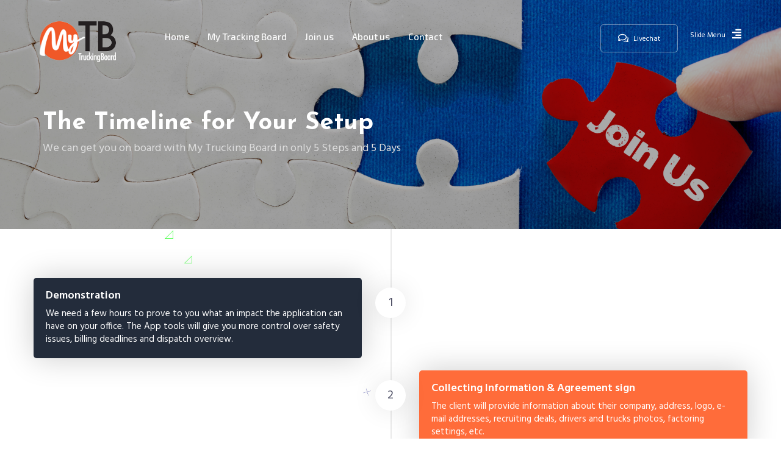

--- FILE ---
content_type: text/html; charset=UTF-8
request_url: https://mytruckingboard.com/join-us.php
body_size: 28698
content:
<!DOCTYPE HTML>
<html class="no-js" lang="en">

<head>
    <meta charset="utf-8">
    <meta http-equiv="X-UA-Compatible" content="IE=edge">
    <meta name="viewport" content="width=device-width, initial-scale=1.0">
    <meta name="description" content="">
    <meta name="keywords" content="">

    <title>MTB - My Trucking Board | Join Us</title>

    <!-- CSS Style -->
    <link href="style/other/bootstrap.min.css" rel="stylesheet">
    <link href="style/other/animate.css" rel="stylesheet">
    <link href="https://use.fontawesome.com/releases/v5.0.6/css/all.css" rel="stylesheet">
    <link href="style/other/magnific-popup.css" rel="stylesheet">
    <link href="style/other/preload.css" rel="stylesheet">
    <link href="style/other/aos.css" rel="stylesheet">
    <!-- main css files -->
    <link href="style/navbar.css" rel="stylesheet">
    <link href="style/style.css" rel="stylesheet">
    <link href="style/responsive.css" rel="stylesheet">
    <!-- favicon -->
    <link rel="shortcut icon" href="favicon.ico" type="image/x-icon">
    <link rel="icon" href="favicon.ico" type="image/x-icon">
    <script src="javascript/jquery.js"></script>
</head>

<body>

    <!-- Preloader -->
    <div id="preloader">
        <div id="status"></div>
    </div>
    <!-- Preloader -->

    <!-- Start Navigation -->
    <nav class="navbar navbar-default navbar-fixed navbar-transparent white bootsnav">
        <div class="container-fluid">
            <!-- Start Header Navigation -->
            <div class="navbar-header">
                <button type="button" class="navbar-toggle" data-toggle="collapse" data-target="#navbar-menu">
                    <i class="fa fa-bars"></i>
                </button>
                <a class="navbar-brand" href="./">
                    <img src="images/brand/logo-white.png" class="logo logo-display" alt="">
                    <img src="images/brand/logo-black.png" class="logo logo-scrolled" alt="">
                </a>
            </div>
            <!-- End Header Navigation -->
            <!-- Start Atribute Navigation -->
            <div class="attr-nav">
                <ul>
                    <li class="button">
                        <a href="#" class="button btn btn-lg btn-default btn-outline-dark radius5">
                            <i class="far fa-comments fa-lg"></i>Livechat</a>
                    </li>
                    <li class="side-menu">
                        <a href="#">
                            Slide Menu
                            <i class="fa fa-align-right fa-lg"></i>
                        </a>
                    </li>
                </ul>
            </div>
            <!-- End Atribute Navigation -->

            <!-- Collect the nav links, forms, and other content for toggling -->
            <div class="collapse navbar-collapse" id="navbar-menu">
                <ul class="nav navbar-nav navbar-left" data-in="slideInUp" data-out="slideOutUp">
                    <li>
                        <a href="index.php">Home</a>
                    </li>
					<li>
                        <a href="my-tracking-board.php">My Tracking Board</a>
                    </li>
                    <li>
                        <a href="join-us.php">Join us</a>
                    </li>
                    <li>
                        <a href="about-us.php">About us</a>
                    </li>
                    <li>
                        <a href="contact-us.php">Contact</a>
                    </li>
                </ul>
            </div>
            <!-- /.navbar-collapse -->
        </div>

        <!-- Start Side Menu -->
        <div class="side">
            <a href="#" class="close-side">
                <i class="fa fa-times"></i>
            </a>
            <div class="widget">
                <h6 class="title">About My Trucking Board</h6>
                <p>My Trucking Board is the newest and most accessible system for keeping your trucking business focused on higher leverage activity</p>
            </div>
            <div class="widget">
                <h6 class="title">Contact Us</h6>
                <ul class="link">
                    <li>
                        <a href="#">Check us on Facebook</a>
                    </li>
                    <li>
                        <a href="#">LiveChat</a>
                    </li>
                    <li>
                        <a href="#">Ph: +1.888.897.0123</a>
                    </li>
                    <li>
                        <a href="mailto:sales@mytruckingboard.com">Sales@mytruckingboard.com</a>
                    </li>
                </ul>
            </div>
        </div>
        <!-- End Side Menu -->
    </nav>
    <!-- End Navigation -->
    
    

    <!-- header 1 -->

    <div class="header1 elements">

        <div class="container">

            <div class="row">

                <div class="col-sm-8">

                    <div class="text-container text-left">

                        <!--a href="index.html">Home / </a-->

                        <!--a href="#"> Timeline</a-->

                        <h2>The Timeline for Your Setup</h2>

                        <p>We can get you on board with My Trucking Board in only 5 Steps and 5 Days</p>

                    </div>

                </div>

            </div>

        </div>

    </div>

    <!-- header 1 end -->



    <!-- section start -->

    <section class="timeline">

        <div class="container">

            <div class="row">

                <ul class="timeline">

                    <li>

                        <div class="timeline-badge">1</div>

                        <div class="timeline-panel" data-aos="fade-up">

                            <div class="timeline-heading">

                                <h4 class="timeline-title">Demonstration</h4>

                            </div>

                            <div class="timeline-body">

                                <p>We need a few hours to prove to you what an impact the application can have on your office. The App tools will give you more control over safety issues, billing deadlines and dispatch overview.</p>

                            </div>

                        </div>

                    </li>

                    <li class="timeline-inverted">

                        <div class="timeline-badge">2</div>

                        <div class="timeline-panel" data-aos="fade-up">

                            <div class="timeline-heading">

                                <h4 class="timeline-title">Collecting Information & Agreement sign</h4>

                            </div>

                            <div class="timeline-body">

                                <p>The client will provide information about their company, address, logo, e-mail addresses, recruiting deals, drivers and trucks photos, factoring settings, etc.</p>

                            </div>

                        </div>

                    </li>

                    <li>

                        <div class="timeline-badge">3</div>

                        <div class="timeline-panel" data-aos="fade-up">

                            <div class="timeline-heading">

                                <h4 class="timeline-title">Setting Up your Company</h4>

                            </div>

                            <div class="timeline-body">

                                <p>There is no installation fee. Our team will setup your company online using the information provided in Step 2. It may take about 2-5 days for implementation and tests.</p>

                            </div>

                        </div>

                    </li>

                    <li class="timeline-inverted">

                        <div class="timeline-badge">4</div>

                        <div class="timeline-panel" data-aos="fade-up">

                            <div class="timeline-heading">

                                <h4 class="timeline-title">Intensive Trainings</h4>

                            </div>

                            <div class="timeline-body">

                                <p>Our support team will provide free employees' training for up to 2 weeks. The training will be organized online, by phone calls or visits, as necessary.</p>

                            </div>

                        </div>

                    </li>

                    <li>

                        <div class="timeline-badge">5</div>

                        <div class="timeline-panel" data-aos="fade-up">

                            <div class="timeline-heading">

                                <h4 class="timeline-title">Free Trial & Application Launching</h4>

                            </div>

                            <div class="timeline-body">

                                <p>We offer 2 weeks free Trial to discover how My Trucking Board makes a difference in your company.</p>

                            </div>

                        </div>

                    </li>

                    <!--li class="timeline-inverted">

                        <div class="timeline-badge">6</div>

                        <div class="timeline-panel" data-aos="fade-up">

                            <div class="timeline-heading">

                                <h4 class="timeline-title">Year 2019</h4>

                            </div>

                            <div class="timeline-body">

                                <p>Mussum ipsum cacilds, vidis litro abertis. Consetis adipiscings elitis. Pra lá , depois divoltis porris, paradis. Paisis, filhis, espiritis santis. Mé faiz elementum girarzis, nisi eros vermeio, in elementis mé pra quem é amistosis quis leo.</p>

                            </div>

                        </div>

                    </li-->

                </ul>

            </div>

        </div>

    </section>

    <!-- end of section -->



    <!-- partners -->

    <!--div class="partners">

        <div class="container">

            <div class="images">

                <div class="col-sm-2 col-xs-4" data-aos="fade-right">

                    <img src="images/png/partner1.png" class="img-responsive" alt="">

                </div>

                <div class="col-sm-2 col-xs-4" data-aos="fade-right" data-aos-delay="100">

                    <img src="images/png/partner2.png" class="img-responsive" alt="">

                </div>

                <div class="col-sm-2 col-xs-4" data-aos="fade-right" data-aos-delay="200">

                    <img src="images/png/partner3.png" class="img-responsive" alt="">

                </div>

                <div class="col-sm-2 col-xs-4" data-aos="fade-right" data-aos-delay="300">

                    <img src="images/png/partner4.png" class="img-responsive" alt="">

                </div>

                <div class="col-sm-2 col-xs-4" data-aos="fade-right" data-aos-delay="400">

                    <img src="images/png/partner5.png" class="img-responsive" alt="">

                </div>

                <div class="col-sm-2 col-xs-4" data-aos="fade-right" data-aos-delay="500">

                    <img src="images/png/partner6.png" class="img-responsive" alt="">

                </div>

            </div>

        </div>

    </div-->

    <!-- partners -->

	

    <!-- section 9 -->

    <section class="section9">

        <div class="container">

            <div class="row">

                <div class="col-sm-5">

                    <img src="images/jpg/section9.jpg" class="img-responsive" alt="">

                </div>

                <div class="col-sm-7">

                    <div class="title text-left">

                        <h2><span class="red-color">Choose</span> how to get in touch with us</h2>

                        <p>Our Customer Service hours are Monday through Friday, 9 AM - 5 PM Central Time. If you have any suggestions or comments, feel free to let us know. We love hearing from you!</p>

                    </div>

                    <div class="text-container">

                        <div class="col-sm-6">

                            <div class="text" data-aos="fade-up">

                                <img src="images/icons/1.png" class="img-responsive" alt="">

                                <h4>Chat with a live person</h4>

                                <!--p>Lorem ipsum dolor sit amets rety.</p-->

                                <div class="buttons">

                                    <a href="#" class="btn button btn-sm btn-outline-dark radius25">Click for Livechat</a>

                                </div>

                            </div>

                        </div>

                        <div class="col-sm-6">

                            <div class="text" data-aos="fade-up">

                                <img src="images/icons/4.png" class="img-responsive" alt="">

                                <h4>Send an email</h4>

                                                               <div class="buttons">

                                    <a href="#" class="btn button btn-sm btn-outline-dark radius25">Contact our team</a>

                                </div>

                            </div>

                        </div>

                        <div class="row2">

                            <div class="col-sm-6">

                                <div class="text" data-aos="fade-up">

                                    <img src="images/icons/5.png" class="img-responsive" alt="">

                                    <h4>Call us</h4>

                                    <!--p>Lorem ipsum dolor sit amet consectetur adipisicing elit.</p-->

                                    <h5>Ph: +1 888.897.0123</h5>
                                </div>

                            </div>

                            <div class="col-sm-6">

                                <div class="text" data-aos="fade-up">

                                    <img src="images/icons/6.png" class="img-responsive" alt="">

                                    <h4>Open a ticket</h4>

                                    <p>The ticket can be created only logged into the MTB </p>

                                    </div>

                                </div>

                            </div>

                        </div>

                    </div>

                </div>

            </div>

        </div>

    </section>

    <!-- section 9 end -->

	

	     <!-- faq section -->

    <section class="faq-section">

        <div class="container">

            <div class="title padding">

                <h2>

                    <span class="red-color">FAQ</span> - Frequently asked questions </h2>

              
            </div>

            <div class="row">

                <div class="col-md-5">

                    <div class="panel-group">

                        <ul class="list-unstyled">

                            <li class="panel-faq panel-filled support-question active" data-aos="fade-up">

                                <a href="#answer1" data-toggle="tab" aria-expanded="true">

                                    <div class="panel-body">

                                        <h4 class="font-bold ">How is the training done?</h4>

                                    </div>

                                </a>

                            </li>

                            <li class="panel-faq panel-filled support-question" data-aos="fade-up" data-aos-delay="100">

                                <a href="#answer2" data-toggle="tab" aria-expanded="false">

                                    <div class="panel-body">

                                        <h4 class="font-bold ">What happens if the information gets deleted from MTB?</h4>

                                    </div>

                                </a>

                            </li>

                            <li class="panel-faq panel-filled support-question" data-aos="fade-up" data-aos-delay="200">

                                <a href="#answer3" data-toggle="tab" aria-expanded="false">

                                    <div class="panel-body">

                                        <h4 class="font-bold ">How does the application work if I use a factoring company?</h4>

                                    </div>

                                </a>

                            </li>

                            <li class="panel-faq panel-filled support-question" data-aos="fade-up" data-aos-delay="300">

                                <a href="#answer4" data-toggle="tab" aria-expanded="false">

                                    <div class="panel-body">

                                        <h4 class="font-bold ">Can two people use same account at the same time?</h4>

                                    </div>

                                </a>

                            </li>

                        </ul>

                    </div>

                </div>

                <div class="col-md-7">

                    <div class="panel-faq">

                        <div class="panel-body answer-panel">

                            <div class="tab-content">

                                <div id="answer1" class="tab-pane active">

                                    <h4>How is the training done?</h4>

                                    <p>After having all the company information set up for using My Trucking Board, one of our members will arrange online meetings with company employees providing the training. If necessary, we can visit your office.</p>

                                    <br>

<hr>

                                    <div class="faq-footer">

                                        <div class="col-sm-4"> </div>

</div>

                                </div>



                                <div id="answer2" class="tab-pane">

                                    <h4>What happens if the company information gets deleted from MTB?</h4>

                                    <p>If anything like that happens, the application is able to restore the information for the last 30 days.</p>

                                    <br>

                                    <hr>

                                    <div class="faq-footer">

                                        <div class="col-sm-4"> </div>

</div>



                                </div>

                                <div id="answer3" class="tab-pane">

                                    <h4>How does the application work if I use a factoring company?</h4>

                                    <p>The application is very handy to use when it comes to factored loads. All you need to do is to provide us the factoring information and we will have it set up to your company page. Once setup is complete, you can easily send invoices with one click and import payments automaticaly (excell file needed).</p>

                                    <br>

<hr>

                                    <div class="faq-footer">

                                        <div class="col-sm-4"> </div>

</div>

                                </div>

                                <div id="answer4" class="tab-pane">

                                    <h4>Can two people use same account at the same time?</h4>

                                    <p>No, there is no posibility to log in the same account if someone is already logged. Creating unlimited user accounts are free of charge.</p>

                                    <br>

<hr>

                                    <div class="faq-footer"> </div>

                                </div>

                            </div>





                        </div>



                    </div>



                </div>

            </div>

        </div>

    </section>

    <!-- faq section -->



	
    <!-- footer style 1 -->
    <!-- colors -->
    <div class="colors">
        <div class="no-padding container-fluid">
            <span class="col-sm-3 col-xs-3 color1"></span>
            <span class="col-sm-3 col-xs-3 color3"></span>
            <span class="col-sm-3 col-xs-3 color2"></span>
            <span class="col-sm-3 col-xs-3 color4"></span>
        </div>
    </div>
    <!--   colors -->
    <footer class="footer-1">
        <div class="container">
            <div class="row">
                <div class="footer-container">
                    <div class="col-sm-5">
                        <div class="text-container" data-aos="fade-right">
                            <div class="flogo">
                                <img src="images/f-logo2.png" alt="">
                            </div>
                            <br>
                            <div class="text-container">
                                <p>My Trucking Board is the newest and most accessible system for keeping your trucking business focused on higher leverage activity.</p>
                            </div>
                        </div>
                    </div>
                    <div class="col-sm-2" data-aos="fade-right" data-aos-delay="50">
                        <div class="footer-title">
                            <h4>Features</h4>
                        </div>
                        <div class="footer-list">
                            <ul>
                                <li>
                                    <a href="#">Online Trainings</a>
                                </li>
                                <li>
                                    <a href="#">Dispatch Board</a>
                                </li>
                                <li>
                                    <a href="#">Safety Board</a>
                                </li>
                                <li>
                                    <a href="#">Accounting Board</a>
                                </li>
                                <li>
                                    <a href="#">Reporting and Analytics</a>
                                </li>
                            </ul>
                        </div>
                    </div>
                    <div class="col-sm-2" data-aos="fade-right" data-aos-delay="100">
                        <div class="footer-title">
                            <h4>Company</h4>
                        </div>
                        <div class="footer-list">
                            <ul>
                                <li>
                                    <a href="#">About Us</a>
                                </li>
                                <li>
                                    <a href="#">Careers</a>
                                </li>
                                <li>
                                    <a href="#">Customers</a>
                                </li>
                                <li>
                                    <a href="#">Parteners</a>
                                </li>
                                <li>
                                    <a href="#">Privacy Policy</a>
                                </li>
                            </ul>
                        </div>
                    </div>
                    <div class="col-sm-3 contacts" data-aos="fade-right" data-aos-delay="150">
                        <div class="footer-title">
                            <h4>Contact Us</h4>
                        </div>
                        <p>Phone: (888) 897-0123</p>
                        <p>Live Chat</p>
                        <br>
                        <a href="mailto:sales@mytruckingboard.com">Email: sales[at]mytruckingboard.com</a>
                        <div class="social-links">
                            <a href="#">
                                <i class="fab fa-facebook-f fa-md"></i>
                            </a>
                            <a href="#">
                                <i class="fab fa-twitter fa-md"></i>
                            </a>
                            <a href="#">
                                <i class="fab fa-slack-hash fa-md"></i>
                            </a>
                            <a href="#">
                                <i class="fab fa-linkedin-in fa-md"></i>
                            </a>
                        </div>
                    </div>
                </div>
                <!--div class="container footer-img">
                    <div class="col-md-2 col-sm-4 col-xs-6" data-aos="fade-right">
                        <img src="images/png/envato.png" class="img-responsive" alt="">
                    </div>
                    <div class="col-md-2 col-sm-4 col-xs-6" data-aos="fade-right" data-aos-delay="50">
                        <img src="images/png/envato.png" class="img-responsive" alt="">
                    </div>
                    <div class="col-md-2 col-sm-4 col-xs-6" data-aos="fade-right" data-aos-delay="100">
                        <img src="images/png/envato.png" class="img-responsive" alt="">
                    </div>
                    <div class="col-md-2 col-sm-4 col-xs-6" data-aos="fade-right" data-aos-delay="150">
                        <img src="images/png/envato.png" class="img-responsive" alt="">
                    </div>
                    <div class="col-md-2 col-sm-4 col-xs-6" data-aos="fade-right" data-aos-delay="200">
                        <img src="images/png/envato.png" class="img-responsive" alt="">
                    </div>
                    <div class="col-md-2 col-sm-4 col-xs-6" data-aos="fade-right" data-aos-delay="250">
                        <img src="images/png/envato.png" class="img-responsive" alt="">
                    </div>
                </div-->
            </div>
        </div>
    </footer>
    <!-- footer style 1 -->

    <!-- under footer -->
    <!--div class="under-footer">
        <div class="container">
            <div class="text-container">
                <ul>
                    <li>
                        <a href="#">About Us</a>
                    </li>
                    <li>
                        <a href="#">Terms Of Use</a>
                    </li>
                    <li>
                        <a href="#">License Agreement</a>
                    </li>
                    <li>
                        <a href="#">Privacy Policy</a>
                    </li>
                    <li>
                        <a href="#">FAQ</a>
                    </li>
                    <li>
                        <a href="#">Contact Us</a>
                    </li>
                </ul>
            </div>
        </div>
    </div-->
    <!-- under footer -->

    <!-- START JAVASCRIPT -->
    
    <script src="javascript/validator.js"></script>
    <script src="javascript/jquery.mixitup.min.js"></script>
    <script src="javascript/aos.js"></script>
    <script src="javascript/jquery.waypoints.min.js"></script>
    <script src="javascript/jquery.counterup.js"></script>
    <script src="javascript/jquery.magnific-popup.js"></script>
    <script src="javascript/navbar.js"></script>
    <script src="javascript/bootstrap.min.js"></script>
    <script src="javascript/main.js"></script>
    <!-- JAVASCRIPT END -->
    
    <!-- Global site tag (gtag.js) - Google Analytics -->
    <script async src="https://www.googletagmanager.com/gtag/js?id=UA-148722862-1"></script>
    <script>
      window.dataLayer = window.dataLayer || [];
      function gtag(){dataLayer.push(arguments);}
      gtag('js', new Date());
    
      gtag('config', 'UA-148722862-1');
    </script>
    

</body>

</html>

--- FILE ---
content_type: text/css
request_url: https://mytruckingboard.com/style/style.css
body_size: 89103
content:
@import "https://fonts.googleapis.com/css?family=Exo+2:400,500,600,700,900|Maven+Pro:400,500,900|Hind:300,400,500,600,700|Josefin+Sans:400,600,700";
/*
--------------------------------------------------------------------

  Template Name: Kanina - Multipurpose Business and Digital Agency HTML5 Template

  -Some information about Author:
  * Name: Pleurat
  * Author/Team: Themekolor
  * Author URL: http://www.themekolor.com
  * ThemeForest authot profile: https://themeforest.net/themekolor

--------------------------------------------------------------------

    *TYPOGRAPHY
    Body:Hind;
    Fonts:Exo 2,Maven Pro,Josefin Sans,Hind
    Paragraph and Notes: Hind;
    Uppercase Text: Exo 2;
    Heading: Josefin Sans;
    Links:Josefin Sans;
    Footer Links: Exo 2;

    *COLOR PALETTE
    Red:#ff6c3a;
    Dark (Gunmetal):#232c3b;
    Fonts:#3e4c66 and #868ea0;
    Other: #f8f8f8 , #f5f5f5 , #fff;

----------------------------------------------------------------------


Mow take a look to our CSS Table of contents:

=========== TABLE OF CONTENTS: ============

**************
GENERAL STYLE
**************
    Fonts
    Colors
    Links
    Headings (h2,h3,h4,h5)
    Paddings
    Titles
    Buttons

**************
NAVBAR (nav .navbar .wite .dark .transparent)
**************
    LOGO
    NAVBAR LINKS
    MOBILE-MENU
    MEGAMENU
    SIDEBAR MENU

**************
HOME PAGE HEADERS
**************
    Home Creative (Agency)
    Home Image (Business)
    Agency2 (Creative)

**************
Layouts
**************

    Sections and divs: Services2
    Sections and divs: 3 Cols
    Sections and divs: Section9
    Sections and divs: Short Info
    Sections and divs: Section Tabs
    Sections and divs: Cols3
    Sections and divs: Box Offer
    Sections and divs: Image Section
    Sections and divs: Text Image
    Sections and divs: Testimonials
    Sections and divs: Services6
    Sections and divs: Parterns
    Sections and divs: Stats
    Sections and divs: Error 404
    Sections and divs: Section 3
    Sections and divs: Section 7
    Sections and divs: Faq
    Sections and divs: Portofolio Porject
    Sections and divs: Animation Stats
    Sections and divs: Newsletter
    Sections and divs: White Stats
    Sections and divs: Entry
    Sections and divs: Creative Tables
    Sections and divs: Box Contet
    Sections and divs: Team Members

**************
Page Headers
**************
    header1
    header1.services
    header1.services-2
    header1.about-us
    header1.contact-us

**************
Timeline
**************

**************
Portfolio
**************
    Gallery
    One Project

**************
Footer
**************
    Footer-1
    Partners
    Under-Footer

================ TABLE OF CONTENTS ENDS HERE: =================
*/

/* ---------- General Style ---------- */

body {
    font-family: 'Hind', sans-serif
}

body.corporate h2,
body.corporate h3 {
    font-family: 'Hind';
}

body p,
body li {
    font-family: 'Hind', sans-serif;
    color: #7d828e
}

body li {
    list-style: none
}

body a:focus,
a:hover {
    text-decoration: none
}

body a:hover {
    text-decoration: none
}

body .c444 {
    border-color: transparent transparent #394d7e
}

body .fa:hover {
    transition: 200ms linear !important
}

h3,
h2 {
    font-weight: 900;
    font-family: 'Josefin Sans', sans-serif;
    color: #3e4c66;
    margin: 0 0 7px
}

h4,
h5 {
    color: #524e61;
    font-weight: 600;
    font-family: 'Hind', sans-serif
}

h5 {
    font-size: 16px
}

p {
    font-size: 15px;
    margin: 0
}

ul {
    padding: 0;
    list-style: none
}

a {
    transition: 200ms linear;
    font-family: 'Hind', sans-serif
}

a:focus {
    outline: 0 !important
}

.row2 {
    display: inline-block;
    padding-top: 35px
}

.gray-bg {
    background: #f8f8f8
}

.red-color {
    color: #ff6c3a
}

.no-padding {
    padding: 0 !important
}

.italic {
    font-style: italic
}

.p-relative {
    position: relative
}

.radius-bg {
    background-size: cover;
    background-position: center;
    background-repeat: no-repeat;
    margin: 0 auto !important
}

.center-img {
    margin: 0 auto
}

.float-right {
    float: right;
    text-align: right
}

.text {
    overflow: hidden
}

.padding-top-25 {
    padding-top: 30px
}

.color-codes {
    padding: 40px 0;
    border-bottom: 1px solid #e3e3e3
}

.cl1 {
    background: #fe5623;
    color: #fff;
    padding: 10px;
}

.cl2 {
    background: #2E2B42;
    color: #fff;
    padding: 10px;
}

.cl3 {
    background: #3e4c66;
    color: #fff;
    padding: 10px;
}

.cl4 {
    background: #f8f8f8;
    color: #777;
    padding: 10px;
}

.cl5 {
    background: #868ea0;
    color: #fff;
    padding: 10px;
}

.cl6 {
    background: #f5f5f5;
    color: #777;
    padding: 10px;
}

color-palette {
    height: 50px
}

.elements-padding {
    padding: 20px 0
}

.nav-preview {
    margin: 30px 0;
    display: inline-block;
    padding: 25px 0;
    background-color: #f0f0f0
}

/* ---------------- TITLES --------------- */

/* modern title */

.modern-title {
    padding: 0 150px;
    margin-bottom: 50px;
    padding-bottom: 70px
}

@media only screen and (max-width: 1200px) {
    .modern-title {
        padding: 0 15px;
        display: inline-block
    }
}

.modern-title .text-left p {
    font-size: 18px
}

.modern-title h2 {
    margin: 0;
    border-right: 5px solid #ff6c3a;
    font-size: 32px;
    font-weight: 900;
    padding-right: 30px;
    font-family: 'Josefin Sans'
}

.modern-title.dark-title h2 {
    color: #3e4c66
}

.modern-title.white-title h2 {
    color: #fff
}

.modern-title.white-title p {
    color: #ddd
}

/* ---- title 2 ---- */

.title {
    text-align: center;
    padding-bottom: 40px
}

.title-white h2 {
    color: #fff !important
}

.title-white h3 {
    color: #fff
}

.title-white p {
    color: #ddd
}

.title.padding {
    padding-right: 150px;
    padding-left: 150px
}

.text-bg {
    font-size: 130px;
    text-transform: uppercase;
    position: absolute;
    color: #201d2c;
    font-weight: 800;
    letter-spacing: 15px;
    z-index: 1;
    opacity: .04;
    left: 550px;
    margin-top: -100px
}

.title h2 {
    font-weight: 900;
    font-size: 35px;
    color: #3e4c66;
    margin: 0;
    font-family: 'Josefin Sans', sans-serif
}

.title h4 {
    padding: 0;
    font-family: 'Exo 2', sans-serif;
    font-size: 17px;
    position: relative;
    top: -10px;
    color: #5a677f;
    font-weight: 500
}

.title p {
    color: #908897;
    margin-top: 10px;
    font-size: 16px
}

.title-border {
    padding-top: 15px
}

.text-left {
    text-align: left
}

/*------------- TITLE STYLE ENDS HERE -------------- */

/* --------- buttons ---------  */

.buttons {
    margin-top: 20px
}

.btn-md {
    padding: 12px 35px 11px !important
}

.btn-sm {
    font-size: 14px;
    padding: 11px 30px !important
}

.btn-lg {
    font-size: 15px;
    padding: 15px 28px 13px !important
}

.btn-shadow {
    box-shadow: -10px 10px 30px rgba(0, 0, 0, 0.2)
}

.btn .fab {
    padding-left: 5px;
    opacity: .7
}

.btn {
    transition: 200ms linear
}

.f7-color {
    background-color: #f7f7f7
}

.radius5 {
    border-radius: 5px
}

.radius25 {
    border-radius: 25px;
    padding: 13px 30px
}

.btn-outline-white {
    background-color: transparent !important;
    border: 1px solid #fff !important;
    color: #fff
}

.btn-outline-white:hover {
    color: #fff;
    border: 1px solid #3f495a !important;
    background-color: #3f495a !important
}

.btn-outline-dark {
    color: #756c7e;
    border: 1px solid #e5e5e5
}

.btn-outline-dark:hover {
    background-color: #3f495a !important;
    color: #fff;
    border: 1px solid #3f495a !important
}

.btn-red {
    color: #fff;
    font-weight: 400;
    border: 1px solid transparent;
    background-color: #ff6c3a;
    transition: 200ms linear
}

.btn-red:hover {
    background-color: #f5f5f5 !important;
    color: #3f495a !important;
    border: 1px solid transparent
}

.btn-dark {
    color: #fff;
    font-weight: 400;
    border: 1px solid transparent;
    background-color: #3f495a
}

.btn-dark:hover {
    background-color: #f5f5f5;
    color: #3f495a !important;
    border: 1px solid transparent
}

.btn-margin-right {
    margin-right: 15px
}

.btn-margin-left {
    margin-left: 15px
}

/* buttons end */

/* animation configuration */

@-webkit-keyframes slideInUp {
    0% {
        -webkit-transform: translate3d(0, 5%, 0);
        transform: translate3d(0, 5%, 0);
        visibility: visible
    }

    to {
        -webkit-transform: translateZ(0);
        transform: translateZ(0)
    }
}

@keyframes slideInUp {
    0% {
        -webkit-transform: translate3d(0, 5%, 0);
        transform: translate3d(0, 5%, 0);
        visibility: visible
    }

    to {
        -webkit-transform: translateZ(0);
        transform: translateZ(0)
    }
}

.slideInUp {
    -webkit-animation-name: slideInUp;
    animation-name: slideInUp
}

/* animation configuration ends here */

/* -- top bar adjusment -- */
.top-bar {
    padding: 10px 0;
    border-bottom: 1px solid #f0f0f0;
}

.top-bar i {
    color: #ff6c3a;
    margin: 0 10px;

}

/* -- top bar adjusment -- */

/*
    Navbar Adjusment
    =========================== */

/* Navbar Configuration = Icons before the navbar link */

nav.navbar.bootsnav ul.dropdown-menu.megamenu-content .content ul.menu-col li a:before {
    content: "\f105";
    font-family: "Font Awesome 5 Free";
    font-weight: 900;
    font-size: 9px;
    color: #ff6c3a;
    padding-right: 5px
}

nav.navbar.bootsnav li.dropdown ul.dropdown-menu>li>a:hover {
    padding-left: 20px !important
}

nav.navbar a.active {
    color: #ff6c3a !important
}

nav.navbar.white.navbar-fixed {
    padding-left: 50px;
    padding-right: 50px
}

nav.navbar .slideInUp {
    animation-duration: 200ms !important
}

nav.navbar.bootsnav li.dropdown ul.dropdown-menu>li>a:before {
    content: "\f105";
    font-family: "Font Awesome 5 Free";
    font-weight: 900;
    font-size: 11px;
    color: #ff6c3a;
    padding-right: 5px
}

a.dropdown-toggle:before {
    content: "\f067";
    font-family: "Font Awesome 5 Free";
    font-weight: 900;
    font-size: 10px;
    color: #ff6c3a;
    padding-right: 5px
}

a.submenu:before {
    content: "\f067" !important;
    font-size: 8px !important
}

a.submenu:before {
    content: "\f067";
    font-family: "Font Awesome 5 Free";
    font-weight: 900;
    font-size: 10px;
    color: #ff6c3a;
    padding-right: 5px
}

/* Navbar Configuration = Icons before the navbar link */

nav ul.dropdown-menu.megamenu-content {
    width: 900px !important;
    margin: 0 auto !important
}

nav.navbar-transparent.white .navbar-right {
    margin-right: 0
}

.nav .nav-offer {
    background: url(../images/jpg/white-elements.jpg) center;
    background-size: contain;
    height: auto;
    padding: 25px 20px !important;
    border-radius: 3px;
    border: 1px solid #f0f0f0
}

.nav .nav-offer h3 {
    color: #3e4c66
}

.nav .nav-offer p {
    color: inherit
}

nav.navbar.bootsnav.navbar-transparent.white {
    padding: 20px 50px 0
}

nav.navbar.bootsnav.rgba-nav.navbar-transparent.white {
    background: rgba(16, 9, 39, 0.4);
    padding: 10px 0
}

nav.rgba-nav.navbar-transparent.white .navbar-right {
    margin-right: 0;
}

@media (min-width: 1024px) {

    /* Navbar General ------*/
    nav.navbar ul.nav>li>a {
        padding: 30px 15px;
        font-weight: 600
    }

    /* Navbar Center ------*/
    nav.navbar-center .navbar-brand {
        margin: 0 !important
    }

    /* Navbar Brand Top ------*/
    nav.navbar-brand-top .navbar-brand {
        margin: 10px !important
    }

    /* Navbar Full ------*/
    nav.navbar-full .navbar-brand {
        position: relative;
        top: 5px
    }

    /* Navbar Sidebar ------*/
    nav.navbar-sidebar ul.nav,
    nav.navbar-sidebar .navbar-brand {
        margin-bottom: 50px
    }

    nav.navbar-sidebar ul.nav>li>a {
        padding: 10px 15px;
        font-weight: 700
    }

    /* Navbar Transparent & Fixed ------*/
    nav.navbar.navbar-inverse.bootsnav.navbar-transparent.dark,
    nav.navbar.bootsnav.navbar-transparent.dark {
        background-color: rgba(255, 255, 255, 0);
        border-bottom: solid 0 rgba(104, 104, 104, 0.1)
    }

    nav.navbar.dark.navbar-fixed {
        box-shadow: 5px 0 20px rgba(0, 0, 0, 0.05)
    }

    nav.navbar.dark.navbar-transparent {
        box-shadow: 5px 0 20px rgba(0, 0, 0, 0.0)
    }

    nav.navbar.white.navbar-fixed {
        box-shadow: 5px 0 20px rgba(0, 0, 0, 0.05)
    }

    nav.navbar.white.navbar-transparent {
        box-shadow: 5px 0 20px rgba(0, 0, 0, 0.0)
    }
}

@media (max-width: 992px) {

    /* Navbar General ------*/
    nav.navbar .navbar-brand {
        margin-top: 0;
        position: relative;
        top: -2px
    }

    nav.navbar .navbar-brand img.logo {
        width: 30px
    }

    .attr-nav>ul>li>a {
        padding: 16px 15px 15px
    }

    /* Navbar Mobile slide ------*/
    nav.navbar.navbar-mobile ul.nav>li>a {
        padding: 15px
    }

    nav.navbar.navbar-mobile ul.nav ul.dropdown-menu>li>a {
        padding-right: 15px !important;
        padding-top: 15px !important;
        padding-bottom: 15px !important
    }

    nav.navbar.navbar-mobile ul.nav ul.dropdown-menu .col-menu .title {
        padding-right: 30px !important;
        padding-top: 13px !important;
        padding-bottom: 13px !important
    }

    nav.navbar.navbar-mobile ul.nav ul.dropdown-menu .col-menu ul.menu-col li a {
        padding-top: 13px !important;
        padding-bottom: 13px !important
    }

    /* Navbar Full ------*/
    nav.navbar-full .navbar-brand {
        top: 0;
        padding-top: 10px
    }
}

/* Navbar Inverse
    =================================*/

nav.navbar.navbar-inverse {
    background-color: #222;
    border-bottom: solid 1px #303030
}

nav.navbar.navbar-inverse ul.cart-list>li.total>.btn {
    border-bottom: solid 1px #222 !important
}

nav.navbar.navbar-inverse ul.cart-list>li.total .pull-right {
    color: #fff
}

nav.navbar.navbar-inverse.megamenu ul.dropdown-menu.megamenu-content .content ul.menu-col li a,
nav.navbar.navbar-inverse ul.nav>li>a {
    color: #eee
}

nav.navbar.navbar-inverse ul.nav>li.dropdown>a {
    background-color: #222
}

nav.navbar.navbar-inverse li.dropdown ul.dropdown-menu>li>a {
    color: #999
}

nav.navbar.navbar-inverse ul.nav .dropdown-menu h1,
nav.navbar.navbar-inverse ul.nav .dropdown-menu h2,
nav.navbar.navbar-inverse ul.nav .dropdown-menu h3,
nav.navbar.navbar-inverse ul.nav .dropdown-menu h4,
nav.navbar.navbar-inverse ul.nav .dropdown-menu h5,
nav.navbar.navbar-inverse ul.nav .dropdown-menu h6 {
    color: #fff
}

nav.navbar.navbar-inverse .form-control {
    background-color: #394d7e;
    border-color: #303030;
    color: #fff
}

nav.navbar.navbar-inverse .attr-nav>ul>li>a {
    color: #eee
}

nav.navbar.navbar-inverse .attr-nav>ul>li.dropdown ul.dropdown-menu {
    background-color: #222;
    border-left: solid 1px #303030;
    border-bottom: solid 1px #303030;
    border-right: solid 1px #303030
}

nav.navbar.navbar-inverse ul.cart-list>li {
    border-bottom: solid 1px #303030;
    color: #eee
}

nav.navbar.navbar-inverse ul.cart-list>li img {
    border: solid 1px #303030
}

nav.navbar.navbar-inverse ul.cart-list>li.total {
    background-color: #394d7e
}

nav.navbar.navbar-inverse .share ul>li>a {
    background-color: #4F435B
}

nav.navbar.navbar-inverse .dropdown-tabs .tab-menu {
    border-right: solid 1px #303030
}

nav.navbar.navbar-inverse .dropdown-tabs .tab-menu>ul>li>a {
    border-bottom: solid 1px #303030
}

nav.navbar.navbar-inverse .dropdown-tabs .tab-content {
    border-left: solid 1px #303030
}

nav.navbar.navbar-inverse .dropdown-tabs .tab-menu>ul>li>a:hover,
nav.navbar.navbar-inverse .dropdown-tabs .tab-menu>ul>li>a:focus,
nav.navbar.navbar-inverse .dropdown-tabs .tab-menu>ul>li.active>a {
    background-color: #394d7e
}

nav.navbar-inverse.navbar-full ul.nav>li>a {
    border: none
}

nav.navbar-inverse.navbar-full .navbar-collapse .wrap-full-menu {
    background-color: #222
}

nav.navbar-inverse.navbar-full .navbar-toggle {
    background-color: #222 !important;
    color: #6f6f6f
}

@media (min-width: 1024px) {
    nav.navbar.navbar-inverse ul.nav .dropdown-menu {
        background-color: #222 !important;
        border-left: solid 1px #303030 !important;
        border-bottom: solid 1px #303030 !important;
        border-right: solid 1px #303030 !important
    }

    nav.navbar.navbar-inverse li.dropdown ul.dropdown-menu>li>a {
        border-bottom: solid 1px #303030
    }

    nav.navbar.navbar-inverse ul.dropdown-menu.megamenu-content .col-menu {
        border-left: solid 1px #303030;
        border-right: solid 1px #303030
    }

    nav.navbar.navbar-inverse.navbar-transparent.dark {
        background-color: rgba(0, 0, 0, 0.3);
        border-bottom: solid 1px #999
    }

    nav.navbar.navbar-inverse.navbar-transparent.dark .attr-nav {
        border-left: solid 1px #999
    }

    nav.navbar.navbar-inverse.no-background.white .attr-nav>ul>li>a,
    nav.navbar.navbar-inverse.navbar-transparent.dark .attr-nav>ul>li>a,
    nav.navbar.navbar-inverse.navbar-transparent.dark ul.nav>li>a,
    nav.navbar.navbar-inverse.no-background.white ul.nav>li>a {
        color: #fff
    }

    nav.navbar.navbar-inverse.no-background.dark .attr-nav>ul>li>a,
    nav.navbar.navbar-inverse.no-background.dark .attr-nav>ul>li>a,
    nav.navbar.navbar-inverse.no-background.dark ul.nav>li>a,
    nav.navbar.navbar-inverse.no-background.dark ul.nav>li>a {
        color: #3f3f3f
    }
}

@media (max-width: 992px) {
    nav.navbar.navbar-inverse .navbar-toggle {
        color: #eee;
        background-color: #222 !important
    }

    nav.navbar.navbar-inverse .navbar-nav>li>a {
        border-top: solid 1px #303030;
        border-bottom: solid 1px #303030
    }

    nav.navbar.navbar-inverse ul.nav li.dropdown ul.dropdown-menu>li>a {
        color: #999;
        border-bottom: solid 1px #303030
    }

    nav.navbar.navbar-inverse .dropdown .megamenu-content .col-menu .title {
        border-bottom: solid 1px #303030;
        color: #eee
    }

    nav.navbar.navbar-inverse .dropdown .megamenu-content .col-menu ul>li>a {
        border-bottom: solid 1px #303030;
        color: #999 !important
    }

    nav.navbar.navbar-inverse .dropdown .megamenu-content .col-menu.on:last-child .title {
        border-bottom: solid 1px #303030
    }

    nav.navbar.navbar-inverse .dropdown-tabs .tab-menu>ul {
        border-top: solid 1px #303030
    }

    nav.navbar.navbar-inverse.navbar-mobile .navbar-collapse {
        background-color: #222
    }
}

@media (max-width: 767px) {
    nav.navbar.navbar-inverse.navbar-mobile ul.nav {
        border-top: solid 1px #222
    }
}

.close-side .fab {
    font-size: 25px
}

/*
    Color
    =========================== */

nav.navbar.bootsnav ul.dropdown-menu.megamenu-content .content ul.menu-col li a:hover,
.side .widget ul.link li a:hover,
.side .widget ul.link li a:focus,
.check-list li:before,
ul.cart-list>li>h6>a,
.attr-nav>ul>li>a:hover,
.attr-nav>ul>li>a:focus,
nav.navbar-sidebar ul.nav li.dropdown.on>a,
nav.navbar-sidebar .dropdown .megamenu-content .col-menu.on .title,
nav.navbar-sidebar ul.nav li.dropdown ul.dropdown-menu li a:hover,
nav.navbar ul.nav li.dropdown.on>a,
nav.navbar.navbar-inverse ul.nav li.dropdown.on>a,
nav.navbar-sidebar ul.nav li.dropdown.on ul.dropdown-menu li.dropdown.on>a,
nav.navbar .dropdown .megamenu-content .col-menu.on .title,
nav.navbar ul.nav>li>a:hover,
nav.navbar ul.nav>li.active>a:hover,
nav.navbar ul.nav li.active>a,
nav.navbar li.dropdown ul.dropdown-menu>li a:hover {
    color: #ff6c3a
}

nav.navbar li.dropdown ul.dropdown-menu>li a:hover {
    padding-left: 5px !important
}

nav.navbar.bootsnav .buttons a {
    padding-left: 30px !important
}

nav.navbar.bootsnav .buttons .btn:hover {
    padding-left: 30px !important
}

.attr-nav>ul>li>a:hover .fab {
    color: #ff6c3a
}
nav.navbar.navbar-transparent .red-link {
    color: #fff !important;
}
nav.navbar.bootsnav ul.dropdown-menu.megamenu-content .content ul.menu-col li i {
    color: #ff6c3a;
    padding-right: 3px;
    font-size: 10px;
    opacity: .5
}

nav.navbar.navbar-transparent ul.nav>li>a:hover,
nav.navbar.no-background ul.nav>li>a:hover,
nav.navbar ul.nav li.scroll.active>a,
nav.navbar.navbar-dark ul.nav li.dropdown ul.dropdown-menu>li>a:hover,
nav.navbar ul.nav li.dropdown.on>a,
nav.navbar-dark ul.nav li.dropdown.on>a {
    color: #fff !important
}

@media(max-width:920px) {

    nav.navbar .dropdown .megamenu-content .col-menu ul>li>a:hover,
    nav.navbar.navbar-dark .dropdown .megamenu-content .col-menu .title:hover {
        color: #d2d5dd !important
    }
}

nav.navbar .navbar-brand img.logo {
    width: 125px;
    position: relative;
    top: 0;
    margin-right: 50px;
    image-rendering: -webkit-optimize-contrast
}

nav.navbar.dark .navbar-brand img.logo {
    top: 12px
}

nav.navbar.bootsnav.transparent {
    background: transparent
}

nav.navbar.bootsnav.transparent ul>li>a {
    color: #fff
}

nav.navbar.bootsnav.transparent ul.nav>li>a {
    color: #fff
}

nav.navbar.bootsnav.transparent-nav {
    background: rgba(255, 255, 255, 0.1)
}

nav.navbar.bootsnav.transparent-nav ul.nav>li>a {
    color: #fff
}

nav.navbar.bootsnav.dark {
    height: 107px
}

nav.navbar.bootsnav.dark ul.nav>li>a {
    font-weight: 500;
    font-size: 13px;
    text-transform: uppercase;
    padding: 42px 15px;
    transition: 200ms linear
}

nav.navbar.bootsnav.dark ul.nav>li>a:hover {
    color: #ff6c3a !important
}

nav.navbar.bootsnav ul.nav>li>a:hover {
    color: #ff6c3a !important
}

nav.bootsnav.navbar-full {
    background: transparent
}

nav.navbar.bootsnav .navbar-toggle {
    background-color: transparent;
    font-size: 19px;
    transition: .2s linear
}

nav.navbar.bootsnav .navbar-toggle:hover {
    transform: scale(0.95)
}

nav.navbar.bootsnav .navbar-toggle::before {
    content: 'MENU';
    color: #606878;
    font-size: 16px;
    padding-right: 5px;
    font-weight: 200
}

.navbar-full i.fas.fa-align-left {
    color: #ff6c3a
}

nav.navbar-full .navbar-brand img.logo {
    width: 115px;
    top: -20px
}

nav.navbar.bootsnav ul.nav li.megamenu-fw>a:hover,
nav.navbar.bootsnav ul.nav li.megamenu-fw>a:focus,
nav.navbar.bootsnav ul.nav li.active>a:hover,
nav.navbar.bootsnav ul.nav li.active>a:focus,
nav.navbar.bootsnav ul.nav li.active>a {
    font-weight: 500
}

nav.navbar-fixed ul.nav li.dropdown.on>a {
    color: #ff6c3a !important;
    transition: .2s linear
}

.attr-nav .button i {
    padding-right: 8px;
    font-size: 15px
}

.attr-nav>ul>li>a {
    padding: 30px 15px;
    font-size: 12px;
    color: #555379;
    transition: .2s linear
}

.attr-nav .fa-align-right {
    margin-left: 8px;
    font-size: 17px
}

.attr-nav .btn:hover {
    padding: 9px 18px 10px;
    color: #fff !important;
    background-color: #5b647e !important;
    border: 1px solid transparent !important
}

.attr-nav .btn {
    color: #677086;
    border: 1px solid rgba(221, 224, 230, 0.541) !important;
    position: relative;
    top: 20px;
    margin-left: 25px;
    background: transparent;
    padding: 9px 18px 10px;
    text-transform: unset;
    font-weight: 400;
    transition: 200ms linear;
    margin-right: 5px;
    transition: .2s linear
}

nav.bootsnav .title {
    text-align: left;
    font-size: 16px;
    padding-bottom: 0;
    color: #64616d;
    font-weight: 500;
    margin-bottom: 15px
}

.attr-nav .fa-shopping-bag {
    color: #9184b1;
    font-size: 15px
}

.attr-nav .fa-envelope {
    margin-right: 5px;
    color: #fff !important;
    opacity: 1 !important;
    transition: .2s linear
}

ul.cart-list>li.total>.btn {
    border-bottom: solid 1px #cfcfcf !important;
    color: #fff !important;
    padding: 10px 15px
}

/* hover */

.hvr-underline-from-left:before {
    content: "";
    position: absolute;
    z-index: -1;
    left: 0;
    right: 100%;
    bottom: 0;
    background: #ff6c3a !important;
    height: 4px !important;
    -webkit-transition-property: right;
    transition-property: right;
    -webkit-transition-duration: .3s;
    transition-duration: .3s;
    -webkit-transition-timing-function: ease-out;
    transition-timing-function: ease-out
}

/*
    Border
    =========================== */

ul.cart-list>li.total>.btn {
    border-color: #ff6c3a
}

.bootsnav .container {
    border-left: 0 solid #e9e9e9
}

/*
    Background
    =========================== */

.attr-nav>ul>li>a span.badge,
nav.navbar .share ul>li>a:hover,
nav.navbar .share ul>li>a:focus {
    background-color: #ff6c3a;
    font-size: 9px;
    color: #fff;
    padding-top: 3px
}

ul.cart-list>li.total>.btn {
    background-color: #ff6c3a
}

ul.cart-list>li.total>.btn:hover,
ul.cart-list>li.total>.btn:focus {
    background-color: #ff6c3a !important
}

.side-menu>a:hover {
    border-bottom: 0 !important;
    text-decoration: none !important;
    color: #ff6c3a !important
}

.slider4 {
    background: linear-gradient(to right, rgba(255, 255, 255, 0.801) 0%, rgba(255, 255, 255, 0) 100%), url(../images/5.jpg) center no-repeat;
    background-size: cover
}

/* colors */

.colors .px6,
.colors .px6,
.colors .px6,
.colors .px6 {
    height: 6px !important
}

.colors .color1 {
    background-color: #625575;
    height: 5px
}

.colors .color2 {
    background-color: #3d344b;
    height: 5px
}

.colors .color3 {
    background-color: #daa32d;
    height: 5px
}

.colors .color4 {
    background-color: #c05e1d;
    height: 5px
}

.badges {
    color: #fff;
    background-color: #ff6c3a;
    padding: 7px;
    position: absolute;
    font-size: 15px;
    top: 0;
    border-radius: 3px
}

/* ---------- Home Images -------- */

/* Slider Version */

.fade-carousel {
    position: relative;
}

/*
.fade-carousel .carousel-inner .item {
    height: 700px;
}
*/
.fade-carousel .carousel-indicators>li {
    margin: 0 2px;
    background-color: #eba12c;
    border-color: #eba12c;
    opacity: 1;
    width: 15px;
    height: 7px;
}

.fade-carousel .carousel-indicators>li.active {
    width: 30px;
    height: 7px;
    opacity: 1;
}

.slider-v1 {
    position: absolute;
    top: 56%;
    left: 30%;
    z-index: 3;
    width: 570px;
    height: auto;
    padding: 25px 40px;
    background: rgba(21, 18, 37, 0.7);
    color: #fff;
    text-align: left;
    -webkit-transform: translate3d(-50%, -50%, 0);
    -moz-transform: translate3d(-50%, -50%, 0);
    -ms-transform: translate3d(-50%, -50%, 0);
    -o-transform: translate3d(-50%, -50%, 0);
    transform: translate3d(-50%, -50%, 0);
}

.slider-v1 h2 {
    color: #fff;
    font-size: 45px;
    font-family: 'Hind';
}

.slider-v1 h4 {
    font-weight: 300;
    font-size: 20px;
    margin-bottom: 11px;
    margin-top: 0;
    position: relative;
    bottom: 8px;
    color: #fff;
}

.slider-v1 p {
    font-size: 16px;
    color: #f5f5f5;
    font-weight: 400;
}

.fade-carousel .carousel-inner .item .slider-v1 {
    opacity: 0;
    -o-transition: 1s all ease-in-out .05s;
    transition: 1s all ease-in-out .05s;
    left: 25%;
}

.fade-carousel .carousel-inner .item.active .slider-v1 {
    opacity: 1;
    -o-transition: 1s all ease-in-out .05s;
    transition: 1s all ease-in-out .05s;
    left: 30%;
}

/********************************/
/*       Slides backgrounds     */
/********************************/
.fade-carousel .slides .slide-1,
.fade-carousel .slides .slide-2,
.fade-carousel .slides .slide-3 {
    height: 800px;
    background-size: cover;
    background-position: center center;
    background-repeat: no-repeat;
}

.fade-carousel .slides .slide-1 {
    background: url(../images/slider-img/1.jpg) center;
    background-size: cover;
}

.fade-carousel .slides .slide-2 {
    background: url(../images/slider-img/2.jpg) center;
    background-size: cover;
}

.fade-carousel .slides .slide-3 {
    background: url(../images/slider-img/3.jpg) center;
    background-size: cover;
}

/********************************/
/*          Media Queries       */
/********************************/
@-webkit-keyframes zoom {
    from {
        -webkit-transform: scale(1, 1);
    }

    to {
        -webkit-transform: scale(1.3, 1.3);
    }
}

@keyframes zoom {
    from {
        transform: scale(1, 1);
    }

    to {
        transform: scale(1.3, 1.3);
    }
}

/* Slider Version */

/* Home Image - Creative Agency */

.home-creative {
    height: 100vh;
    background: url(../images/header/creative.jpg) center;
    background-size: cover
}

.home-creative h2 {
    font-size: 75px;
    font-family: 'Josefin Sans', sans-serif;
    font-weight: 900
}

.home-creative .btn {
    box-shadow: -10px 10px 30px rgba(0, 0, 0, 0.2)
}

.home-creative .buttons {
    margin-top: 40px
}

.home-creative p {
    font-size: 18px;
    margin: 20px 0 5px
}

.home-creative .text-container {
    height: 100vh;
    display: flex;
    justify-content: center;
    flex-direction: column;
    padding: 45px 150px 0 100px
}

.home-creative .social-icons {
    margin: 40px 0 20px
}

.home-creative .fa-slack {
    color: #3aff13
}

.home-creative .fa-twitter {
    color: #5052a0
}

.home-creative .fa-linkedin-in {
    color: #64e211
}

.home-creative .fa-github {
    color: #ff1a1a
}

.home-creative i {
    margin: 0 7px;
    padding: 11px;
    font-size: 17px;
    width: 40px;
    height: 40px;
    box-shadow: 0 0 35px rgba(15, 0, 99, 0.1);
    border-radius: 50%
}

/* home image - bussines agency */

.home-image {
    height: 100vh;
    background: url(../images/header/home.png) repeat center;
    background-size: cover;
    background-attachment: fixed
}

.home-image.white-text .text-container h2 {
    color: #fff;
    font-family: 'Josefin Sans';
    font-weight: 900
}

.home-image.white-text .home-title {
    color: #ddd
}

.home-image .btn {
    color: #fff
}

.home-image .btn:hover {
    background-color: #4F435B !important;
    border: 1px solid #4F435B !important;
    color: #fff !important
}

.home-image .text-container {
    height: 100vh;
    display: flex;
    max-width: 100%;
    margin: 0 auto;
    position: relative;
    justify-content: center;
    flex-direction: column
}

.home-image .inner-text {
    position: relative;
    bottom: 40px
}

.home-image .text-container h3 {
    font-weight: 400;
    color: #f5f5f5;
    font-family: 'Exo 2', sans-serif;
    font-size: 23px;
    margin: 0;
    text-align: left
}

.home-image .text-container h3 {
    color: #ddd;
    text-transform: uppercase;
    font-family: 'Maven Pro', sans-serif !important
}

.home-image .text-container h2 {
    font-size: 90px;
    font-weight: 800;
    color: #4d4a6d;
    text-transform: uppercase;
    margin: 0;
}

.home-image .text-container p {
    font-size: 18px;
    color: #9e9e9e;
    padding: 0 300px 0 0
}

/* bottom text of home-image */

.home-image .home-bottom {
    position: absolute;
    bottom: 0;
    padding: 15px 0;
    text-align: center;
    background-color: rgba(26, 20, 43, 0.3)
}

.home-image .home-bottom .boxes {
    border-right: 1px solid rgba(255, 255, 255, 0.1)
}

.home-image .home-bottom .p-left {
    padding-left: 30px
}

.home-image .home-bottom h4 {
    color: #fff;
    font-size: 16px
}

.home-image .home-bottom p {
    padding: 0;
    color: #aaa;
    font-size: 16px
}

.home-image .home-bottom i {
    color: #ff6c3a
}

/* bottom text of home-image */

.home-image .text-container .buttons {
    margin-top: 40px
}

.home-image .sl1 {
    position: absolute;
    width: 470px;
    max-width: 900px;
    margin-top: -25px;
    margin-left: -90px
}

.home-header .btn-outline-dark {
    border: 0 !important
}

.home-image .socials {
    font-size: 13px;
    box-shadow: -8px 8px 35px rgba(0, 0, 0, 0.3);
    font-size: 15px;
    width: 40px;
    height: 40px
}

.home-image .fa-1 {
    color: #fff;
    background-color: #584670;
    border-radius: 50%;
    margin-right: 35px;
    padding: 13px 16px
}

.home-image .fa-2 {
    color: #fff;
    background-color: #745c8f;
    padding: 14px 13px;
    border-radius: 50%;
    margin-right: 35px
}

.home-image .fa-3 {
    color: #fff;
    background-color: #ffa743;
    padding: 14px 13px;
    border-radius: 50%
}

.home-image .circle-left {
    background-color: #713db4;
    height: 170px;
    width: 170px;
    border-radius: 50%;
    position: absolute;
    top: 350px;
    left: -130px;
    animation: circle-left-img 8s infinite linear;
    animation-direction: alternate
}

.home-image .input-group-addon:first-child {
    background: transparent
}

@keyframes circle-left-img {
    0% {
        transform: translate(1px, -100px) rotate(0deg)
    }

    50% {
        transform: translate(15px, -20px) rotate(180deg)
    }

    100% {
        transform: translate(0px, 100px) rotate(0deg)
    }
}

/* agency 2 header */

.agency2 {
    background: url(../images/jpg/white-elements.jpg) center;
    background-size: contain
}

.agency2 .bg-text {
    font-size: 120px;
    opacity: .3;
    color: #e1e1e1;
    position: absolute;
    left: -150px;
    right: 0;
    top: -80px;
    font-family: 'Josefin Sans';
    font-weight: 900
}

.agency2 .row {
    padding: 260px 0 200px
}

@media only screen and (max-width:1366px) {
    .agency2 .row {
        padding: 200px 0 140px
    }
}

.agency2 .buttons {
    margin-top: 30px
}

.agency2 h2 {
    font-size: 75px;
    position: relative
}

.agency2 p {
    margin-top: 20px;
    font-size: 18px
}

.agency2 img {
    position: absolute;
    width: 430px;
    top: 0;
    animation: agency2-img 3s infinite
}

@keyframes agency2-img {
    from {
        transform: translateZ(0px);
        transition: transform
    }

    50% {
        transform: translateY(-20px);
        transition: transform
    }

    to {
        transform: translateZ(0px);
        transition: transform
    }
}

.agency2 .social-icons {
    margin: 40px 0 20px
}

.agency2 .fa-slack {
    color: #3aff13
}

.agency2 .fa-twitter {
    color: #5052a0
}

.agency2 .fa-linkedin-in {
    color: #64e211
}

.agency2 .fa-github {
    color: #ff1a1a
}

.agency2 i {
    margin: 0 7px;
    padding: 11px;
    font-size: 17px;
    width: 40px;
    height: 40px;
    box-shadow: 0 0 35px rgba(15, 0, 99, 0.1);
    border-radius: 50%;
    transition: .2s linear
}

.agency2 i:hover {
    transform: scale(1.2)
}

/* agency 2 header end */

/* service 2 */

.services2 {
    background: #ff6c3a;
}

.services2 .buttons {
    margin-top: 5px;
}

.services2 .fa {
    color: #fff
}

.services2 img {
    width: 40px;
    margin: 10px 15px;
    display: none
}

.services2 .btn {
    padding: 8px 20px
}

.services2 .text-container {
    padding: 40px 50px;
}

@media only screen and (max-width:1366px) {
    .services2 .text-container {
        padding: 40px 30px;
    }
}

.services2 .arrow1 {
    background-color: #ff6c3a
}

.services2 .arrow2 {
    background-color: #ff6c3a
}

.services2 .arrow3 {
    background-color: #ff6c3a
}

.services2 .fa.pull-left {
    color: #fff;
    font-size: 33px;
    padding-left: 10px;
}

.services2 h3 {
    font-size: 20px;
    font-weight: 800;
    color: #fff !important;
    font-family: 'Hind'
}

.services2 p {
    color: #f5f5f5 !important;
    font-size: 15px;
    opacity: 1
}

.services2 .bg-text h2 {
    font-size: 130px;
    opacity: .08;
    color: #F9F4F4;
    position: absolute;
    left: 300px;
    right: 0;
    top: -5px;
    font-weight: 800
}

.services2 .btn-outline-white {
    margin-top: 13px
}

.services2 .btn-outline-white:hover {
    border: 1px solid transparent !important;
    opacity: 1
}

/* services 5 */
.services5 {
    padding: 50px 0;
    margin-top: 0
}

.services5 .title {
    text-align: left
}

.services5 .text p {
    color: #9689A3;
    font-size: 15px
}

.services5 .text {
    padding-right: 50px
}

.services5 .list-container ul {
    display: inline
}

.services5 .list-container li {
    line-height: 35px;
    font-size: 17px;
    color: #374957
}

.services5 .list-container li::before {
    content: "\f067";
    font-family: FontAwesome;
    margin-right: 5px;
    color: #ff6c3a
}

/* 3 cols */

/* simple section */

.simple-cols {
    padding: 70px 0;
    background: url(../images/jpg/white-elements.jpg) center;
    background-size: contain
}

.simple-cols.less-padding {
    padding: 30px 0 70px;
}

.simple-cols img {
    width: 65px;
    margin-right: 15px;
    margin-top: 15px
}

.simple-cols h3 {
    font-size: 19px;
    padding-bottom: 7px;
    font-family: 'Hind';
    font-weight: 500;
}

/* simple cols end */

/* image with text */

.image-with-text {
    background: url(../images/jpg/text-bg.jpg) center;
    background-size: cover;
    padding: 100px 0
}

.image-with-text h2 {
    font-size: 42px;
    font-weight: 900
}

.image-with-text h4 {
    font-weight: 400;
    padding-bottom: 25px;
    color: #757e87
}

/* image with text end */

/* section 9 */

.section9 {
    padding: 55px 0 47px;
    background: url(../images/jpg/img.jpg) center;
    background-size: cover;
    z-index: 2
}

.section9 .title {
    padding-bottom: 7px;
    padding-top: 0;
    margin-bottom: 15px
}

.section9 .text {
    padding: 20px;
    border: 1px solid #f0f0f0;
    transition: .2s linear
}

.section9 .text:hover {
    box-shadow: 0 0 50px rgba(0, 0, 0, 0.09);
    border: 1px solid transparent
}

.section9 .title h4 {
    font-weight: 400
}

.section9 .text-container h4 {
    font-weight: 500
}

.section9 .text-container img {
    width: 40px;
    padding-bottom: 5px
}

/* section 9 end */

/* short info */

.short-info {
    padding: 60px 0;
    box-shadow: 0 0 40px rgba(0, 0, 0, 0.06);
    background: url(../images/jpg/white-elements.jpg) center;
    background-size: contain;
    z-index: 3;
    position: relative
}

.short-info h3 {
    font-size: 29px
}

.short-info.style2 {
    background: url(../images/jpg/white-elements.jpg) center;
    background-size: contain;
    box-shadow: 0 0 40px rgba(0, 0, 0, 0.07)
}

.short-info.style2 .text-container {
    text-align: center
}

.short-info.style2 h2 {
    font-size: 50px
}

.short-info.style2 .padding-text {
    padding: 0 150px
}

.short-info.style3 {
    background: url(../images/jpg/red-bg.jpg) top;
    background-size: cover;
    box-shadow: 0 0 40px rgba(0, 0, 0, 0.07)
}

.short-info.style3 h3,
.short-info.style3 p {
    color: #fff
}

/* short info end */

/* pricing table */
.table-pricing {
    padding: 50px 0;
}

.custab {
    box-shadow: 0 0 40px rgba(0, 0, 0, 0.08);
    transition: 0.2s;
    border-radius: 15px;
}

.table>thead>tr>th {
    border-bottom: 0px;
    padding: 15px 13px 15px 40px;
    color: #fff;
    background: #ff6c3a
}

.table>tbody>tr>td {
    padding: 13px 13px 13px 40px;
    position: relative;
    top: 10px;
    border-top: 0;
    color: #7d828e;
    background:
}

.table .btn {
    position: relative;
    top: -10px;
}

.table .btn:hover {
    background: #da562a !important;
    color: #fff !important;
}

.table>tbody>tr>td:first-child {
    color: #3e4c66;
}

.table-striped>tbody>tr:nth-of-type(odd) {
    background: #f6f6f6;
}

button.btn.button.btn-red.radius5.btn-sm {
    font-size: 12px;
    padding: 7px 11px !important;
}

/* pricing table */

/* section tabs */

.section-tabs {
    padding: 50px 0;
    background: url(../images/jpg/bg-gray.jpg) center;
    background-color: #fff;
    width: 100%;
    background-size: cover;
    position: relative;
    z-index: 2
}

.section-tabs .panel-body {
    background: url(../images/jpg/img.jpg) center left;
    padding: 40px 30px;
    border: 1px solid #f1f1f1;
    border-radius: 20px
}

.section-tabs h2 {
    font-size: 33px
}

.section-tabs .list-img {
    width: 50px;
    margin-right: 20px;
    margin-top: -10px
}

.section-tabs .left-padding {
    padding-left: 0;
    padding-right: 15px
}

.section-tabs .bottom-padding {
    padding-bottom: 20px
}

.section-tabs .tab-pane {
    background-color: #fff;
    padding: 0;
    margin-top: 0;
    border-left: 0 solid #ff6c3a
}

.section-tabs .buttons {
    margin-top: 0
}

.section-tabs .btn {
    margin-top: 30px;
    box-shadow: -10px 15px 30px rgba(170, 15, 15, 0)
}

.nav-pills>li {
    float: none;
    display: inline-block
}

@media only screen and (max-width:680px) {
    .nav-pills>li {
        display: block
    }
}

.nav-pills p {
    color: #5e5964;
    padding-top: 10px;
    font-weight: 500;
    font-size: 15px
}

.img-shadow {
    position: relative;
    z-index: 1
}

.section-tabs .fa {
    padding-right: 10px;
    padding-top: 5px;
    color: #ff6c3a;
    font-size: 12px
}

.tabs-list {
    display: table-row
}

.section-tabs .tabs-list li {
    padding-top: 3px;
    font-size: 15px;
    display: flex
}

.img-shadow:before,
.img-shadow:after {
    z-index: -1;
    position: absolute;
    content: "";
    bottom: 15px;
    left: 10px;
    width: 50%;
    top: 80%;
    max-width: 300px;
    background: #777;
    box-shadow: 0 15px 10px #777;
    transform: rotate(-3deg)
}

.img-shadow:after {
    transform: rotate(3deg);
    right: 10px;
    left: auto
}

.parag {
    color: #79797c;
    margin: 20px 0 30px;
    font-size: 16px;
    font-weight: 400
}

.section-tabs .nav-pills img {
    width: 100px;
    margin: 0 auto 5px;
    padding-top: 10px
}

.section-tabs .panel-body img {
    position: relative;
    top: 0;
    width: 500px;
    border-radius: 15px
}

.section-tabs .nav.nav-pills .fa {
    font-size: 17px;
    padding-right: 7px;
    padding-top: 10px
}

.section-tabs .compare-plans {
    margin-bottom: 20px;
    display: inline-block
}

.icon-box-tabs .nav-pills>li>a {
    background-color: #fff !important
}

.section-tabs .panel-body h3 {
    font-weight: 700;
    font-size: 35px
}

.icon-box-tabs .nav-pills>li.active>a,
.icon-box-tabs .nav-pills>li.active>a:focus {
    border-left: 5px solid #ff6c3a;
    border-top-left-radius: 0;
    border-bottom-left-radius: 0
}

.icon-box-tabs .nav-pills {
    text-align: center;
    margin-bottom: 30px;
    margin-top: 0
}

.icon-box-tabs .nav-pills>li>a {
    color: #434343;
    position: relative;
    margin: 0 10px;
    -webkit-transition: all .8s ease;
    -moz-transition: all .8s ease;
    transition: all .8s ease;
    width: 190px
}

.icon-box-tabs .nav-pills>li>a:hover {
    transition: .3s linear;
}

.icon-box-tabs .nav-pills>li>a:hover p {
    color: #464354
}

.icon-box-tabs .nav-pills>li+li {
    margin-left: 0
}

.icon-box-tabs .nav>li>a {
    position: relative;
    display: block;
    padding: 4px 15px 12px;
    border-radius: 10px;
    border: 1px solid #f1f1f1
}

.icon-box-tabs .nav-pills>li>a:hover {
    border-left: 5px solid #ff6c3a;
    border-top-left-radius: 0;
    border-bottom-left-radius: 0
}

.icon-box-tabs .nav-pills>li:hover a {
    border-bottom-left-radius: 0;
    border-bottom-right-radius: 0
}

/* section tabs */

/* separated section */
.separated-section {
    background: url(../images/jpg/part.jpg) center;
    background-size: cover;
    background-attachment: fixed;
}

.separated-section .left-section {
    background: #232c3b;
}

.separated-section .text-container {
    padding: 70px 30px 60px 60px;
    width: 730px;
}

@media only screen and (max-width:1500px) {
    .separated-section .text-container {
        padding: 70px 30px 60px 30px;
        width: 100%;
    }
}

.separated-section .text-container h2 {
    color: #f5f5f5;
}

.separated-section .text-container .title p {
    color: #ddd;
}

.separated-section .text-container h4 {
    color: #f5f5f5;
}

.separated-section .text-container .text p {
    color: #ddd;
    margin-bottom: 0;
}

.separated-section i {
    color: #ff6c3a;
    font-size: 20px;
    margin-right: 17px;
    border: 1px solid rgba(255, 255, 255, 0.1);
    padding: 15px;
    position: relative;
    top: 12px;
}

/* separated section */

/* cols 3 styles */

.cols3 {
    padding: 60px 0 50px;
    background-size: cover;
    background: #232c3b;
    background-size: contain;
    z-index: -1
}

.cols3.creative-light .fa {
    color: #fff;
    background: #ff6c3a;
    border: 0;
    padding: 18px
}

.cols3.creative-light h4 {
    color: #59546b
}

.cols3.creative-light p {
    color: #7e838f
}

.cols3 .modern-title h2 {
    color: #f3f3f3;
}

.cols3 h4 {
    font-size: 17px;
    font-weight: 400;
    color: #f5f5f5;
    padding-bottom: 5px;
    font-family: 'Hind', sans-serif
}

.cols3 .border-bottom {
    border-bottom: 2px dotted rgba(255, 255, 255, 0.2)
}

.cols3 i {
    color: #ff6c3a;
    border: 1px solid rgba(217, 180, 173, 0.06);
    box-shadow: -10px 10px 50px rgba(0, 0, 0, 0.15);
    font-size: 23px;
    padding: 17px;
    width: 60px;
    height: 60px;
    margin-right: 14px;
    position: relative;
    top: 17px;
    border-radius: 10px;
    transition: .2s linear
}

.cols3 .fa:hover {
    background-color: #ff6c3a;
    color: #fff
}

.cols3 img {
    box-shadow: 0 0 50px rgba(0, 0, 0, 0.4);
    border-radius: 40px
}

.cols3 .box-container {
    padding: 5px
}

.cols3 p {
    color: #9da6b5
}

/* box offer */

.box-offer {
    padding: 50px 0 50px;
    background: #fff;
}

.box-offer.bg-gray {
    background: url(../images/jpg/bg-gray.jpg) center;
    background-size: cover;
}

.box-offer .buttons {
    margin-top: 5px
}

.box-offer-circle {
    position: absolute;
    width: 90px;
    height: 90px;
    border-radius: 50%;
    left: 0;
    right: 0;
    border: 0 solid #f0f0f0;
    margin: 0 auto;
    top: -50px;
    background-color: #232c3b;
    box-shadow: 0 8px 15px rgba(0, 0, 0, 0.1)
}

.box-offer-circle h3 {
    color: #595664;
    font-size: 20px;
    font-weight: 400
}

.box-offer .prices h3 {
    font-weight: 400;
    text-align: center;
    color: #595664;
    font-size: 21px;
    font-family: 'Exo 2'
}

.box-offer .prices {
    padding: 0 0 5px;
    border-top: 1px solid #e3e3e3;
    display: none
}

.box-title h3 {
    color: #fff;
    font-size: 23px;
    margin-top: 20px
}

.box-title p {
    color: #fff
}

.box-offer .box-container {
    box-shadow: 0 0 30px rgba(0, 0, 0, 0.1);
    padding-bottom: 30px;
    margin: 0 10px;
    background-color: #fff;
    border-radius: 25px;
    border: 0 solid #e9e9e9
}

.box-offer .btn {
    margin: 0 20px;
    display: block;
    padding-top: 12px;
    padding-bottom: 10px
}

.box-body {
    padding: 30px 15px 20px
}

.box-offer ul {
    display: table-header-group
}

.box-offer li {
    line-height: 30px;
    font-size: 16px;
    text-align: left;
    padding-left: 10px
}

.box-offer .price-top {
    color: #fff;
    font-weight: 600;
    font-size: 17px;
    background-color: #ff6c3a;
    padding: 8px 20px 5px;
    position: relative;
    bottom: 15px;
    box-shadow: 0 7px #e04c20;
    border-bottom-left-radius: 10px;
    border-bottom-right-radius: 10px
}

.box-title {
    padding: 25px 15px 35px;
    background-color: #232c3b;
    border-top-left-radius: 25px;
    border-top-right-radius: 25px
}

.box-offer .box-title i {
    position: absolute;
    color: rgba(255, 255, 255, 0.08);
    font-size: 80px;
    top: 70px;
    margin: 0 auto;
    text-align: center;
    left: 0;
    right: 0
}

.box-offer i {
    padding-right: 5px;
    color: #ff6c3a
}

/* box offer end */

/* section image */

.image-section {
    padding: 70px 0
}

.image-section h2 {
    font-size: 45px
}

.image-section .title {
    margin-bottom: 20px;
    padding: 0 100px
}

.image-section .title p {
    font-size: 17px;
    color: #7d7386
}

.image-section .boxes p {
    color: #7d7386
}

.image-section .boxes {
    background-color: #fff;
    padding: 25px 15px;
    border-radius: 20px;
    box-shadow: 0 0 50px rgba(0, 0, 0, 0.09)
}

.image-section .fa {
    color: #fff;
    font-size: 27px;
    width: 60px;
    height: 60px;
    background-color: #ff6c3a;
    padding: 15px;
    border-bottom-left-radius: 10px;
    border-bottom-right-radius: 10px;
    position: relative;
    bottom: 25px
}

.image-section h3 {
    font-size: 18px;
    margin-top: 0;
    margin-bottom: 15px
}

/* blog */
.blog {
    padding: 50px 0;
}

.blog .blog-img img {
    margin-bottom: 20px;
}

.post-title {
    border-bottom: 1px solid #f0f0f0;
    margin-bottom: 15px;
}

.blog-text-container .posts-title h4 {
    font-size: 15px;
    font-weight: 600;
}

.blog .post-text p {
    font-size: 16px;
    color: #92bdca;
}

.post-text {
    border-bottom: 1px solid #f0f0f0;
    padding-bottom: 15px;
    margin-bottom: 10px;
}

.blog-quote {
    padding: 10px 0 0;
    font-weight: 600;
}

.blog .blog-date p {
    font-size: 13px;
    color: #ced7dd;
}

.widgets {
    margin: 10px 0;
    display: inline-block;
    border-bottom: 1px solid #f0f0f0;
}

.blog-sidebar {
    padding-left: 50px;
}

.widgets .sidebar-title {
    border-left: 3px solid #92DF7F;
    padding-left: 5px;
    margin-bottom: 15px;
}

.widgets h4 {
    font-size: 15px;
    margin-bottom: 0;
    font-weight: 600;
}

.sidebar-media h4 {
    padding: 10px 0 5px;
}

.sidebar-media .social-links {
    margin-bottom: 15px;
    margin-top: 10px;
}

.sidebar-media i {
    font-size: 13px;
    color: #B7DAE5;
    line-height: 37px;
    border: 1px solid #f0f0f0;
    margin: 0 3px;
    text-align: center;
    width: 40px;
    height: 37px;
    transition: .1s linear;
}

.sidebar-media i:hover {
    background: #FF6C3A;
    color: #fff;
}

.blog-sidebar .widgets a {
    color: #90ACC3;
}

.post-footer {
    margin-bottom: 25px;
}

#comment-id {
    display: block;
}

textarea {
    border: 1px solid #f0f0f0 !important;
    box-shadow: inset 0 0 0 !important;
}

textarea::placeholder {
    color: #B7DAE5 !important;
    padding-top: 5px;
}

.post-footer .social-links i {
    font-size: 13px;
    color: #B7DAE5;
    line-height: 37px;
    border: 1px solid #f0f0f0;
    margin: 0 3px;
    text-align: center;
    width: 40px;
    height: 37px;
    transition: .1s linear;
}

.post-footer .social-links i:hover {
    background: #FF6C3A;
    color: #fff;
}

.post-footer p {
    color: #B7DAE5;
    font-size: 14px;
    margin-bottom: 5px;
}

.post-sidebar {
    margin-bottom: 10px;
    float: left;
}

.post-sidebar H4 {
    font-size: 13PX;
    margin-top: 0;
    color: #90a9bd;
}

.post-sidebar small {
    font-size: 10px;
    color: #a1cbd8;
}

.sidebar-img {
    float: left;
}

.sidebar-img img {
    width: 50px;
    border-radius: 5px;
    margin-right: 10px;
}

.categories {
    margin-bottom: 10px;
}

.category {
    margin-bottom: 10px;
    background: #f5f5f5;
    font-size: 13px;
    padding: 3px 10px;
}

.category a {
    color: #bcb2cf !important;
}

.posts-title {
    margin: 15px 0 10px;
}

.post-description a {
    margin-top: 15px;
}

.posts-category {
    border-left: 5px solid #92DF7F;
    padding: 7px 0 3px 10px;
    border-bottom: 1px solid #f0f0f0;
    margin-bottom: 25px;
}

.blog-post-col {
    border: 1px solid #f0f0f0;
    box-shadow: 0 0 10px rgba(151, 137, 233, 0.04);
    background: #fff;
}

.blog-text-container {
    padding: 0 15px 10px;
}

.main-post .blog-text-container {
    padding: 0;
}

.main-post {
    display: inline-block;
    margin-bottom: 25px;
}

.mid-article {
    width: 200px;
    margin: 15px 0 10px 0;
}

.main-post .posts-title {
    margin: 0 0 15px;
}

.main-post .posts-title h4 {
    font-size: 21px;
    font-weight: 700;
}

.main-post p {
    font-size: 14px;
}


.blog-parts {
    padding: 30px 20px;
    display: inline-block;
    margin-bottom: 40px;
    background: #f0f1f3;
}

.main-blog-page .blog-sidebar {
    padding: 20px;
    border: 1px solid #f0f0f0;
}

/* blog style ends here */

/* left image */

.text-image {
    padding: 60px 0 55px;
    background: url(../images/jpg/white-elements.jpg) center;
    background-size: contain
}

.text-image.bg3 {
    background: url(../images/jpg/img.jpg) center left no-repeat;
    background-size: cover;
    padding: 60px 0 50px;
}

.text-image.creative {
    background: #fff;
    border-top: 0;
    background-size: cover;
    background: url(../images/jpg/bg-gray.jpg) center
}

.text-image.bg-image {
    padding: 60px 0 40px;
    background: linear-gradient(to bottom, rgba(255, 255, 255, 0.6) 20%, rgba(255, 255, 255, 0.4) 100%), url(../images/jpg/text-bg.jpg) center;
    background-size: cover
}

.text-image .buttons {
    margin-top: 30px
}

.text-image .title {
    padding-bottom: 0
}

.text-image .text-container img {
    margin: 7px 15px 0 0;
    max-width: 55px
}

.text-image .text {
    text-align: left;
    margin: 0 0 20px
}

.text-image h4 {
    font-size: 17px
}

.text-image .text p {
    font-size: 16px
}

.text-image .images img {
    border-radius: 15px;
    width: 470px !important
}

.text-image .img-relative {
    position: relative;
    left: 0;
    z-index: 2
}

.text-image .img-absolute {
    position: absolute;
    top: 90px;
    left: 120px;
    z-index: 1
}

.text-image .small-boxes .box1:hover {
    background: #ff6c3a
}

.text-image .small-boxes .box1:hover h4,
.text-image .small-boxes .box1:hover .fa {
    opacity: 0
}

.text-image .hidden-text {
    height: 0
}

.text-image .small-boxes .box1:hover .hidden-text {
    background: #ff6c3a
}

.text-image .small-boxes .box1:hover p {
    opacity: 1;
    color: #fff
}

.text-image .small-boxes p {
    font-size: 13px;
    position: relative;
    transition: .2s ease-in-out;
    bottom: 85px;
    opacity: 0
}

.text-image .small-boxes .box1 {
    margin: 10px 0;
    padding: 30px 15px;
    box-shadow: 0 0 50px rgba(0, 0, 0, 0.07);
    border-radius: 12px;
    background-size: cover;
    background-color: #fff;
    width: 140px;
    height: 125px;
}

.text-image.bg-image .box1 {
    border: 1px solid #f5f5f5;
    background-color: rgba(255, 255, 255, 0.9)
}

.text-image .small-boxes h4 {
    font-size: 16px;
    font-weight: 400;
}

.text-image .padding-left {
    padding-left: 0
}

.text-image .icon-text img {
    width: 35px;
    margin-right: 10px;
    margin-top: 5px
}

.text-image img {
    border-radius: 5px;
    box-shadow: 0 0 20px rgba(0, 0, 0, 0.1)
}

.text-image .small-boxes .fa {
    color: #ff6c3a;
    font-size: 30px;
    box-shadow: 10px -10px 30px rgba(0, 0, 0, 0)
}

.text-image .stats-boxes h4 {
    font-size: 14px;
    color: #90909a
}

.text-image .stats-boxes {
    padding: 20px 0 0;
    text-align: left
}

.text-image i {
    margin: 0 auto;
    font-size: 27px;
    color: #ff6c3a;
    padding-left: 5px
}

.text-image .about-stats h2 {
    color: #ff6c3a;
    font-size: 30px;
    font-weight: 800
}

/* left image end*/

/* testimonials */

.testimonials {
    padding: 60px 0 20px;
    background: url(../images/jpg/bg-gray.jpg) center;
    background-size: cover
}

.testimonials.colorful {
    background: url(../images/jpg/red-bg.jpg) center;
    background-size: contain;
    border-top: 0
}
.testimonials .red-color {
    color: inherit;
}
.testimonials.df-bg {
    background: #fff;
    padding: 60px 0 40px
}

.testimonials.colorful .fa {
    opacity: .7;
    transition: .2s linear
}

.testimonials.colorful .fa:hover {
    opacity: 1
}

.testimonials.colorful .text {
    box-shadow: 0 0 30px rgba(0, 0, 0, 0.0);
    background: none
}

.testimonials .text {
    box-shadow: 0 0 30px rgba(0, 0, 0, 0.07);
    padding: 40px 20px 0;
    border-radius: 20px;
    background: url(../images/jpg/white-elements.jpg) center;
    background-size: contain
}

.testimonials .modern-title h2 {
    border-right: 0
}

.testimonials.testimonials.colorful h2,
.testimonials.colorful p {
    color: #fff
}

.testimonials.colorful #quote-carousel .carousel-control {
    color: #fff;
    opacity: 1
}

.testimonials.colorful .item .fa {
    color: #fff
}

.testimonials.colorful blockquote small {
    color: #fff
}

.testimonials p {
    font-size: 16px;
    line-height: 25px
}

.testimonials-container {
    background-color: transparent;
    background-size: contain;
    border-radius: 30px;
    box-shadow: 0 0 35px rgba(0, 0, 0, 0);
    padding: 0 25px;
    text-align: center;
    position: relative;
    z-index: 1;
    display: inline-block
}

#quote-carousel .carousel-control {
    background: none;
    color: #ff6c3a;
    font-size: 2em;
    text-shadow: none;
    margin-top: 30px;
    opacity: .9
}

#quote-carousel .carousel-indicators {
    position: relative;
    right: 50%;
    top: auto;
    bottom: 0;
    margin-top: 0;
    margin-right: -19px
}

#quote-carousel .carousel-indicators li {
    width: 90px;
    height: 90px;
    cursor: pointer;
    border-radius: 50%;
    opacity: .2;
    overflow: hidden;
    transition: all .4s ease-in;
    vertical-align: middle;
    margin: 0 10px;
    border: 0
}

#quote-carousel .carousel-indicators .active {
    width: 110px;
    height: 110px;
    opacity: 1;
    transition: all .2s
}

.item blockquote {
    border-left: none;
    margin: 0;
    padding: 20px 0
}

.item .fa {
    color: #ff6c3a;
    margin: 0 10px
}

/* services 6 */

.services6 {
    padding: 70px 0;
    background: url(../images/jpg/white-elements.jpg) center;
    background-size: contain
}

.services6 .part2 {
    display: inline-block;
    margin-top: 25px
}
.services6 .part3 {
    display: inline-block;
    margin-top: 25px
}

.services6 .box-container h3 {
    color: #505066;
    font-size: 17px;
    margin-top: 0;
    padding: 0 0 7px
}

.services6 .box-container p {
    color: #7d8796
}

.services6 .box-container {
    margin: 10px 5px;
    background: #fff;
    padding: 25px 15px;
    border-radius: 15px;
    border: 1px solid #f0f0f0;
    box-shadow: 0 0 40px rgba(0, 0, 0, 0.07)
}

.services6 .fa {
    color: #fff;
    font-size: 22px;
    width: 55px;
    height: 55px;
    background-color: #ff6c3a;
    padding: 15px;
    border-bottom-left-radius: 15px;
    border-bottom-right-radius: 15px;
    text-shadow: 0 0 40px rgba(255, 255, 255, 0.5);
    position: relative;
    bottom: 26px
}

/* section parts */

.section-parts p,
.section-parts h2,
.section-parts h3 {
    color: #fff
}

.section-parts h2 {
    font-weight: 800
}

.section-parts .fab {
    width: 70px;
    height: 70px;
    border: 0 solid #ddd;
    border-radius: 3px;
    padding: 19px;
    color: #ddd;
    margin-top: 10px;
    background-color: rgba(0, 0, 0, 0.1)
}

.section-parts .text-container {
    padding: 50px 150px
}

/* partners */

.partners {
    padding: 30px 0;
    background-color: #f8f8f8
}

.partners.style2 {
    background: #fff;
    box-shadow: 0 0 40px rgba(0, 0, 0, 0.07)
}

.partners img {
    opacity: .3;
    width: 150px;
    margin: 0 auto;
    transition: .3s linear
}

.partners img:hover {
    opacity: .9
}

.partners.creative {
    background-color: #ff6c3a
}

.partners .owl-carousel {
    box-shadow: 0 0 40px rgba(0, 0, 0, 0);
    margin-top: 10px;
    border-radius: 35px
}

/* stats */

.stats {
    padding: 470px 0 80px;
    margin-top: -420px;
    position: relative
}

.stats img {
    width: 40px;
    margin: 20px 15px 0 0
}

.stats p {
    text-align: center
}

.stats h4 {
    font-size: 35px;
    font-weight: 500;
    text-align: center;
    padding-top: 26px
}

.stats .circles {
    width: 160px;
    height: 160px;
    border-radius: 50%;
    border: 8px solid #fff;
    margin: 0 auto;
    box-shadow: 0 0 40px rgba(0, 0, 0, 0.2)
}

.stats .circles.c1 {
    border-top-color: #ff6c3a;
    border-right-color: #ff6c3a;
    border-bottom-color: #ff6c3a
}

.stats .circles.c2 {
    border-top-color: #ff6c3a
}

.stats .circles.c3 {
    border-top-color: #ff6c3a;
    border-right-color: #ff6c3a;
    border-bottom-color: #ff6c3a
}

.stats .circles.c4 {
    border-top-color: #ff6c3a;
    border-right-color: #ff6c3a
}

/* stats end */

/* error 404 */

.error-404 {
    padding: 100px 0;
    background: url(../images/jpg/404.jpg) center;
    background-size: contain
}

.error-404 .buttons {
    margin-top: 30px
}

.error-404 i {
    color: #ff6c3a;
    font-size: 70px;
    background: transparent;
    margin-bottom: 20px
}

.error-404 .error-text {
    text-align: center;
    padding: 40px 30px 50px;
    box-shadow: 0 0 50px rgba(0, 0, 0, 0.09);
    border-radius: 25px;
    width: 650px;
    max-width: 100%;
    background: url(../images/jpg/white-elements.jpg) center;
    background-size: contain;
    margin: 0 auto
}

.error-404 h2 {
    font-size: 68px;
    padding-bottom: 10px
}

/* error 404 ends here */

/* section 3 */

.section3 {
    background-color: #232c3b
}

.section3 .box-container {
    padding: 40px 20px
}

.section3 .box3 {
    background-color: #232c3b
}

.section3 .box2 {
    background-color: #ff6c3a
}

.section3 .box1 {
    background-color: #232c3b
}

.section3 p {
    color: #f5f5f5;
    font-size: 14px
}

.section3 h3 {
    color: #fff;
    font-size: 21px;
    font-weight: 600
}

.section3 i {
    font-size: 27px;
    color: #fff;
    margin-bottom: 15px
}

/* section 3 end */

.section7 {
    padding: 50px 0 52px;
    border-top: 0 dotted #e3e3e3;
    background: url(../images/jpg/white-elements.jpg) center no-repeat;
    background-size: contain
}

.section7.bg2 {
    background: url(../images/jpg/bg-gray.jpg) center;
    background-size: cover
}

.section7 .text-container {
    padding: 20px 15px;
    border-radius: 10px;
    box-shadow: 0 0 50px rgba(17, 20, 39, 0.08);
    border: 1px solid rgba(0, 0, 0, 0.05);
    transition: .3s linear;
    background-color: #fff
}

.section7 .text-container:hover {
    box-shadow: 0 0 40px rgba(17, 20, 39, 0.15)
}

.section7 .text-container:hover h4 {
    color: #ff6c3a
}

.section7 p {
    font-size: 15px;
    line-height: 25px
}

.section7 h4 {
    font-size: 19px;
    transition: .3s linear
}

.section7 .cols-img2 {
    width: 80px;
    transition: .2s linear
}

.section7 .cols-img {
    position: absolute;
    opacity: .8;
    left: 0;
    right: 0;
    z-index: 1;
    width: 170px;
    margin: 0 auto;
    top: 15px
}

.section7 .text-container:hover .cols-img2 {
    width: 75px;
    position: relative
}

.section7 .text {
    text-align: center;
    padding: 0 15px;
    margin-top: 25px
}

/* faq */

.faq-section {
    padding: 45px 0 35px;
    background: #fff
}

.faq-section .tab-pane h4 {
    font-size: 19px;
    font-weight: 600;
    padding-bottom: 10px;
    color: #59546b !important
}

.faq-section .font-bold {
    font-size: 16px;
    font-weight: 400
}

.faq-section .btn {
    font-size: 14px;
    padding: 10px 10px 8px;
    margin-right: 10px
}

.faq-section .active h4 {
    color: #fff
}

.faq-section .fa {
    color: #ff6c3a
}

.faq-section p {
    color: #949496;
    font-size: 17px
}

.support-question.active:hover h4 {
    color: #fff
}

.support-question:hover h4 {
    color: #9d9696
}

.support-question.active {
    border-left: 7px solid #ff6c3a;
    background-color: #ff6c3a
}

.support-question {
    transition: 200ms ease-in-out;
    border: 0;
    background-color: #f5f5f5;
    margin-bottom: 8px
}

.faq-section .panel-faq {
    border-radius: 5px
}

.faq-section .panel-body {
    padding: 10px;
    margin: 15px 0;
    border-radius: 5px
}

.answer-panel {
    border-radius: 5px;
    padding: 15px 25px 30px !important;
    background: #fff;
    box-shadow: 0 0 40px rgba(0, 0, 0, 0.08)
}

.panel-faq .panel-footer {
    background-color: transparent;
    border: none
}

.panel-faq>.panel-heading {
    color: #fff
}

.panel-tools {
    display: inline-block;
    margin-top: 0;
    padding: 0;
    position: relative
}

.support-question a:hover {
    text-decoration: none
}

.support-question a:focus {
    text-decoration: none
}

/* Single Project */

.single-project {
    padding: 80px 0;
    border-bottom: 1px solid #e3e3e3
}

.single-project .title {
    padding-top: 0;
    padding-bottom: 0
}

.single-project .title h2 {
    font-size: 27px;
    text-transform: uppercase
}

.single-project .left-margin {
    margin-left: 30px
}

.single-project .right-margin {
    margin-right: 30px
}

.single-project .text-container {
    padding: 20px 30px 25px;
    background: url(../images/jpg/white-elements.jpg) center;
    background-size: contain;
    border-radius: 15px;
    box-shadow: 0 0 40px rgba(0, 0, 0, 0.08);
    margin-top: 30px
}

.single-project .text-container p {
    font-size: 17px
}

.single-project .text-container span {
    font-weight: 600;
    color: #3e4c66
}

.single-project .info i {
    color: #ff6c3a;
    font-size: 13px
}

.single-project .social-icons {
    margin: 20px 0
}

.single-project .social-icons .fa-slack {
    color: #3aff13
}

.single-project .social-icons .fa-twitter {
    color: #5052a0
}

.single-project .social-icons .fa-linkedin-in {
    color: #64e211
}

.single-project .social-icons .fa-github {
    color: #ff1a1a
}

.single-project .social-icons i {
    margin: 0 7px;
    padding: 11px;
    font-size: 13px;
    width: 35px;
    height: 35px;
    box-shadow: 0 0 35px rgba(15, 0, 99, 0.1);
    border-radius: 50%
}

.single-project .info {
    padding-top: 6px
}

.single-project img {
    border-radius: 5px;
    transition: .3s linear;
    box-shadow: 0 0 30px rgba(0, 0, 0, 0.08);
    border-radius: 20px
}

.single-project img:hover {
    cursor: zoom-in;
    filter: brightness(0.7)
}

/* Single Porject end */

/* Single Porject 2 */

.single-project2 {
    padding: 70px 0
}

.single-project2.gray {
    background: #f5f5f5
}

.single-project2 .title {
    border-bottom: 1px solid #e3e3e3;
    padding-top: 40px
}

.single-project2 .text-container {
    padding: 20px 0
}

.single-project2 i {
    color: #ff6c3a
}

.single-project2 .info {
    padding-bottom: 3px
}

/* Single Porject 2 end */

/* animtion stats */

.animation-stats {
    padding: 60px 0 50px;
    background-size: cover;
    background: url(../images/jpg/animation-stats.jpg) center;
    background-size: cover
}

.animation-stats h2,
.animation-stats h3 {
    color: #fff
}

.animation-stats p,
.animation-stats h4 {
    color: #ddd
}

.animation-stats i {
    color: #ff6c3a;
    padding-bottom: 15px;
    font-size: 27px
}

.animation-stats .stats-nr {
    text-align: center;
    background: rgba(255, 255, 255, 0.07);
    position: relative;
    margin: 10px auto;
    padding: 20px 15px;
    border-radius: 1px;
    transition: .2s linear
}

.animation-stats .stats-nr:hover {
    background: rgba(34, 38, 49, 0.21)
}

.animation-stats .title {
    padding: 30px 0 10px
}

.animation-stats .stats-nr h4 {
    font-weight: 400
}

.animation-stats .stats-nr h3 {
    font-weight: 600;
    font-size: 30px
}

/* ===== css style for text columns ====== */

.text-columns {
    padding: 50px 0;
    border-bottom: 1px solid #e3e3e3
}

.one-col-text h3 {
    margin: 0
}

/* ===== css style for text columns ====== */

/* ===== Footer Styles ====== */

/* newsletter */

.newsletter input[type="text"] {
    color: #b4b4b4;
    height: 47px;
    padding: 0 0 0 20px;
    background: rgba(63, 62, 85, 0.83);
    border: none;
    border-radius: 4px;
    font-size: 14px;
    font-family: 'Open Sans', sans-serif;
    font-weight: 400;
    box-shadow: none
}

.newsletter input[type=text] {
    box-shadow: none;
    box-sizing: border-box;
    color: #9097a1;
    font-size: 12px;
    height: 40px;
    line-height: 40px;
    padding: 0 15px;
    width: 100%;
    border: 0 solid #eceef4;
    font-family: 'Open Sans', sans-serif;
    font-weight: 400
}

.newsletter input[type="submit"] {
    border: 0 solid #c33332;
    color: #fff;
    font-size: 12px;
    font-weight: 700;
    height: auto;
    padding: 0 20px;
    text-transform: uppercase;
    background: none;
    border-radius: 4px;
    line-height: 35px;
    margin: 8px 0 5px;
    background-color: #ff6c3a
}

/* newsletter end */

/* white animation stats */

.white-stats {
    padding: 70px 0;
    background: url(../images/jpg/white-elements.jpg) center;
    background-size: contain
}

.white-stats.red-bg {
    background: url(../images/jpg/red-bg.jpg) center;
    background-size: contain
}

.white-stats.red-bg .stats-container h2,
.white-stats.red-bg .stats-container p {
    color: #fff
}

.white-stats.red-bg .text-container h2 {
    color: #fff
}

.white-stats.red-bg .text-container {
    border-left: 0
}

.white-stats.big-padding {
    background: url(../images/jpg/red-bg.jpg) center;
    background-size: contain;
    z-index: 2;
    position: relative;
    padding-bottom: 250px
}

.white-stats.less-padding {
    padding: 15px 0 35px;
}

.white-stats.big-padding .text-container {
    border-left: 0 solid #ff9a9a
}

.white-stats.big-padding p {
    color: #f5f5f5
}

.white-stats.big-padding h2 {
    color: #fff
}

.white-stats.big-padding .stats-container h2 {
    color: #fff
}

.white-stats.creative {
    padding: 100px 0 60px
}

.white-stats .text-container {
    border-left: 5px solid #ff6c3a;
    padding-left: 15px
}

.white-stats.business .text-container h2 {
    font-family: 'Josefin Sans';
    font-size: 30px
}

.white-stats .text-container h2 {
    font-size: 32px
}

.white-stats .stats-container h2 {
    color: #ff6c3a;
    font-size: 42px;
    font-weight: 800;
    font-family: 'Josefin Sans'
}

/* white animation stats */

/* about us entry text */

.entry-about {
    padding: 70px 0 30px;
    background: url(../images/jpg/bg-gray.jpg) center;
    background-size: contain
}

.entry-about h2 {
    font-size: 45px
}

.entry-about p {
    font-size: 18px
}

/* about us entry text end */

/* entry */

.entry {
    padding: 50px 0 40px;
    background: url(../images/jpg/red-bg.jpg) center;
    background-size: cover;
    z-index: 2;
    position: relative
}

.entry.big {
    padding: 60px 0 240px;
    background: url(../images/jpg/red-bg.jpg) top;
    background-size: cover;
    z-index: 2;
    position: relative
}

.entry h4 {
    font-size: 20px;
    font-weight: 600
}

.entry p,
.entry h4 {
    color: #fff;
    padding-bottom: 5px
}

.entry img {
    width: 60px;
    margin-right: 15px;
    margin-top: 10px
}

/* creative pricing tables */

.creative-tables {
    padding: 50px 0 90px;
    background: url(../images/jpg/bg-gray.jpg) center;
    background-size: contain
}

.creative-tables .title {
    padding-bottom: 20px;
}

.creative-tables.business {
    background: url(../images/jpg/white-elements.jpg) center;
    background-size: contain
}

.creative-tables .tables {
    border-radius: 5px
}

.creative-tables .recommended {
    top: 40px;
    background-color: #2e3747
}

.creative-tables .table-header {
    border-bottom: 5px solid #ff6c3a;
    margin-bottom: 20px
}

.creative-tables .table1 {
    height: 100%;
    background-color: #fff;
    box-shadow: 0 0 40px rgba(0, 0, 0, 0.09);
    padding: 40px 30px 50px;
    margin: 0 30px;
    border-radius: 15px;
    transition: .3s ease-in-out;
    position: relative;
    z-index: 2
}

.table-bg {
    background-color: #ff6c3a;
    height: 100%;
    width: calc(100% - 70px);
    position: absolute;
    top: 25px;
    right: 7px;
    border-radius: 15px;
    z-index: 1;
    box-shadow: -15px 15px 50px rgba(0, 0, 0, 0.1)
}

.creative-tables .table1:hover {
    padding: 30px 30px 40px
}

.table-bg h4 {
    color: #fff;
    position: absolute;
    bottom: 11px;
    font-size: 16px;
    margin: 0 auto;
    left: 0;
    right: 0;
    text-align: center;
    font-weight: 700
}

.creative-tables ul {
    margin-top: 35px
}

.creative-tables h3 {
    color: #ff6c3a;
    margin-bottom: 25px
}

.creative-tables .table1 h2 {
    font-size: 30px
}

.creative-tables li {
    line-height: 35px;
    font-size: 16px
}

/* contact form */

.contact-form {
    padding: 50px 0;
    background: url(../images/jpg/white-elements.jpg) center;
    background-size: contain
}

.section9.contact-form i {
    color: #ff6c3a
}

.contact-form iframe {
    border-radius: 15px
}

.contact-form .form-control {
    background: #fff;
    box-shadow: -10px 10px 25px rgba(0, 0, 0, 0.01)
}

.contact-form .fa {
    padding-right: 5px
}

.header-title {
    text-align: center;
    color: #00bfff
}

.fadeIn {
    animation-duration: 3s
}

.form-control {
    border: 1px solid #f0f0f0;
    width: 95%;
    font-size: 13px;
    border-radius: 10px;
    background: transparent;
    border-radius: 10px !important;
    height: 45px;
    transition: .3s linear
}

input::placeholder {
    color: #c1c0c4 !important;
    font-family: 'Exo 2', sans-serif
}

textarea::placeholder {
    color: #c1c0c4 !important;
    font-family: 'Exo 2', sans-serif
}

.input-group-addon {
    border: 0
}

.form-control:focus {
    background: #434053;
    color: #fff;
    transform: scale(1.03);
    border: 0
}

.textarea-contact {
    resize: none
}

/* Conatct end */

/* =============  box content =============== */

.box-content {
    padding: 80px 0
}

.box-content .row {
    box-shadow: 0 0 50px rgba(0, 0, 0, 0.08);
    border-radius: 30px;
    background: url(../images/jpg/img.jpg) center;
    background-size: cover
}

.box-content.drag-up {
    margin-top: -280px;
    padding-bottom: 40px;
    background: url(../images/jpg/white-elements.jpg) bottom;
    background-size: contain
}

.box-content .no-padding {
    height: 450px
}

.box-content h4 {
    font-size: 17px;
    font-weight: 500;
}

.box-content.drag-up .row {
    box-shadow: 0 10px 50px rgba(0, 0, 0, 0.08);
    border-radius: 30px;
    background: url(../images/jpg/img.jpg) center;
    background-size: cover;
    z-index: 5;
    position: relative
}

/* left content */

.box-content .text-container {
    padding: 30px 0 5px;
    display: inline-block
}

.box-content .left-content img {
    width: 40px;
    margin: 10px
}

.box-content .left-content .text-container h4 {
    font-size: 15px;
    color: #f5f5f5;
    font-weight: 800
}

.box-content .left-content .text-container p {
    font-size: 13px
}

.box-content .left-content {
    padding: 45px 10px 45px 30px
}

.box-content .white-bg {
    background: url(../images/jpg/elements-dark.jpg) center;
    background-size: contain;
    border-top-left-radius: 30px;
    border-bottom-left-radius: 30px
}

.box-content .left-content i {
    font-size: 15px;
    padding-right: 5px;
    color: #ff6c3a
}

.box-content .title {
    padding-bottom: 0
}

.box-content ul {
    padding-bottom: 10px
}

.box-content .left-content li {
    font-size: 16px;
    line-height: 30px
}

/* right content */

.box-content .right-content .boxes {
    padding: 15px;
    margin: 15px auto;
    border-radius: 15px;
    background: #fff;
    height: auto;
    box-shadow: 0 0 45px rgba(0, 0, 0, 0.08)
}

.box-content .right-bg {
    border-top-right-radius: 30px;
    border-bottom-right-radius: 30px
}

.box-content .right-content {
    padding: 60px 50px
}

.box-content .right-content h3 {
    font-size: 16px;
    font-weight: 500
}

.box-content .right-content img {
    width: 50px;
    margin-bottom: 11px
}

/* left and right end */

/* team member */

.team-members {
    padding: 50px 0 45px
}

.team-members.about {
    background: url(../images/jpg/bg-gray.jpg) center;
    background-size: cover
}

.members {
    border: 1px solid #f0f0f0;
    border-radius: 5px
}

.team-members .text {
    padding: 20px 15px 25px;
    background: #fff;
    border-bottom-left-radius: 15px;
    border-bottom-right-radius: 15px
}

.team-members em {
    opacity: .6
}

.team-members .fa-facebook-f {
    color: #5408b6;
    padding-left: 12px
}

.team-members .fa-twitter {
    color: #917fa8
}

.team-members .fa-linkedin-in {
    color: #3f445e
}

.team-members img {
    border-top-left-radius: 5px;
    border-top-right-radius: 5px;
    box-shadow: -10px 10px 30px rgba(0, 0, 0, 0);
    transition: .3s linear
}

.team-members img:hover {
    box-shadow: -5px 5px 30px rgba(0, 0, 0, 0.08)
}

.team-members i {
    margin: 0 10px 15px 0;
    opacity: 1;
    width: 30px;
    height: 30px;
    border-radius: 50%;
    padding: 8px 9px;
    box-shadow: 0 0 30px rgba(0, 0, 0, 0.08);
    color: #ff6c3a;
    font-size: 13px;
    border-radius: 50%;
    transition: .2s linear
}

.team-members i:hover {
    color: #ff6c3a;
    opacity: 1;
    transform: scale(1.3)
}

/* team members end */

/* about-1 */

.about-1 {
    padding: 80px 0 60px;
    border-top: 0 solid #e3e3e3
}

.about-1 span {
    color: #ff6c3a;
    font-size: 33px;
    font-weight: 900
}

.about-1 h3 {
    font-size: 23px
}

.about-1 .bg-text {
    position: absolute;
    opacity: .07;
    bottom: 60px;
    left: -40px;
    font-weight: 900;
    font-size: 80px
}

.about-1 img {
    width: 70px
}

.about-1 .text {
    display: table-row;
}

/* page headers */

.header1 {
    height: auto;
    padding: 180px 0 120px;
    background-size: cover;
}

/* header1 background images */

.header1.services {
    background: url(../images/header/services.jpg) top
}

.header1.services-2 {
    background: url(../images/header/services2.jpg) center;
    background-size: cover;
}

.header1.contact-us {
    background: url(../images/header/contactus.png) center;
    background-size: cover;
}

.header1.about-us {
    background: url(../images/header/aboutus.png) center;
    background-size: cover;
}

.header1.elements {
    background: url(../images/header/joinus.png) center;
    background-size: cover;
}

.header1.blog-page {
    background: url(../images/blog-posts/blog-page.jpg) center;
}

.header1.blog-post {
    background: url(../images/blog-posts/blog-post.jpg) center;
}

.header1.mytrucking-board {
    background: url(../images/header/mtb.png) center;
}
/* header1 background images end */

.header1 h2 {
    font-weight: 700;
    color: #fff;
    font-size: 40px
}

.header1 a {
    color: #c05e1d
}

.header1 p {
    color: #ddd;
    font-size: 18px
}

/* page headers end */

/* timeline */

.timeline {
    list-style: none;
    padding: 40px 0 20px;
    position: relative;
    background: url(../images/jpg/white-elements.jpg) center;
    background-size: contain
}

.timeline:before {
    top: 0;
    bottom: 0;
    position: absolute;
    content: " ";
    width: 2px;
    background-color: #eaeaea;
    left: 50%
}

.timeline>li {
    margin-bottom: 20px;
    position: relative
}

.timeline>li:before,
.timeline>li:after {
    content: " ";
    display: table
}

.timeline>li:after {
    clear: both
}

.timeline>li:before,
.timeline>li:after {
    content: " ";
    display: table
}

.timeline>li:after {
    clear: both
}

.timeline>li>.timeline-panel {
    width: 46%;
    float: left;
    border-radius: 5px;
    padding: 20px;
    position: relative;
    box-shadow: 0 0 50px rgba(0, 0, 0, 0.2);
    background-color: #232c3b
}

.timeline>li>.timeline-badge {
    color: #4c4e63;
    width: 50px;
    height: 50px;
    line-height: 50px;
    font-size: 1.4em;
    text-align: center;
    position: absolute;
    top: 16px;
    left: 50%;
    margin-left: -25px;
    background-color: #fff;
    z-index: 2;
    border-top-right-radius: 50%;
    border-top-left-radius: 50%;
    border-bottom-right-radius: 50%;
    border-bottom-left-radius: 50%;
    box-shadow: 0 0 40px rgba(0, 0, 0, 0.1)
}

.timeline>li.timeline-inverted>.timeline-panel {
    float: right;
    background-color: #ff6c3a
}

.timeline>li.timeline-inverted>.timeline-panel:before {
    border-left-width: 0;
    border-right-width: 15px;
    left: -15px;
    right: auto
}

.timeline>li.timeline-inverted>.timeline-panel:after {
    border-left-width: 0;
    border-right-width: 14px;
    left: -14px;
    right: auto
}

.timeline-title {
    margin-top: 0;
    color: inherit;
    color: #fff;
    font-weight: 600
}

.timeline-body>p,
.timeline-body>ul {
    margin-bottom: 0;
    color: #fff
}

.timeline-body>p+p {
    margin-top: 5px
}

/* timeline end */

/* simple boxes */

.simple-boxes {
    padding: 50px 0 40px;
}

.simple-boxes.less-padding {
    padding: 30px 0 50px;
}

.simple-boxes .text-container {
    text-align: center
}

.simple-boxes img {
    width: 80px;
    margin-bottom: 15px
}

.simple-boxes h3 {
    font-size: 20px;
    font-family: 'Hind';
    font-weight: 500;
}

.long-line {
    width: 100px;
    margin: 18px auto;
    border-bottom: 3px solid #ff6c3a
}

.line {
    width: 20px;
    margin: 18px auto;
    border-bottom: 2px dotted #e8986d
}

/* simple boxes end */

/* portfolio items */

.new-portfolio {
    padding: 50px 0;
}

.new-portfolio.less-padding {
    padding: 20px 0 40px;
}

.new-portfolio .hover-text {
    position: absolute;
    display: none;
    bottom: 0;
    padding: 20px 15px;
    background: rgba(255, 255, 255, 0.7);
    width: 100%;
    animation: testing .2s linear;
}

@keyframes testing {
    from {
        opacity: 0;
    }

    to {
        opacity: 1;
    }
}

.new-portfolio .tile:hover .hover-text {
    display: block;
}

.new-portfolio .hover-text h4 {
    font-size: 16px;
    font-weight: 400;
    margin-bottom: 15px;
}

.new-portfolio .btn-outline-dark:hover {
    background-color: #ff6c3a !important;
    border: 1px solid transparent !important;
}

.new-portfolio .toolbar .btn {
    background: transparent;
    margin: 0 5px;
}

.new-portfolio .toolbar .btn:hover {
    background-color: #ff6c3a !important;
    color: #fff;
    border: 1px solid transparent !important;
}

.new-portfolio .toolbar .btn:focus {
    background-color: #ff6c3a;
    color: #fff;
    border-style: none !important;
    border: 1px solid transparent !important;
    outline: none !important;
}

#portfolio {
    margin: 40px 0 0;
    -webkit-column-count: 3;
    -moz-column-count: 3;
    column-count: 3;
    -webkit-column-gap: 15px;
    -moz-column-gap: 15px;
    column-gap: 15px;
    -webkit-column-width: 33.33333333333333%;
    -moz-column-width: 33.33333333333333%;
    column-width: 33.33333333333333%;
}

.tile img {
    max-width: 100%;
    width: 100%;
    height: auto;
    margin-bottom: 15px;
}

#portfolio .image-link:hover {
    cursor: zoom-in;
}

.tile {
    -webkit-transform: scale(0);
    transform: scale(0);
    -webkit-transition: all 350ms ease;
    transition: all 350ms ease;
}

.toolbar.mb2.mt2 {
    text-align: center;
}

.scale-anm {
    transform: scale(1);
}

/* portofolio items */

.footer-1 {
    padding: 50px 0 20px;
    background: #232c3b;
    background-size: contain
}

.footer-1.creative {
    background: url(../images/jpg/white-elements.jpg) center;
    background-size: contain
}

.footer-1 .text-container {
    padding-right: 50px;
}

.footer-1 p {
    color: #adafc7
}

.footer-1.creative p {
    color: #848484
}

.footer-1.creative li>a {
    color: #848484
}

.footer-1.creative h4 {
    color: #6d6b74
}

.footer-1 .footer-title {
    margin-bottom: 25px
}

.footer-1 h4 {
    color: #fff;
    font-weight: 600;
    font-size: 16px
}

.footer-1 .logo-footer {
    width: 150px
}

.footer-1 .footer-img {
    margin-top: 50px;
    padding-top: 30px;
    display: inline-block;
    border-top: 1px solid rgba(221, 221, 221, 0.15)
}

.footer-1 .footer-img img {
    width: 200px;
    opacity: .8
}

.footer-1 li>a {
    color: #adafc7;
    font-family: 'Exo 2';
    font-size: 13px;
    line-height: 30px
}

.footer-1 li>a:before {
    content: "\f105";
    font-family: "Font Awesome 5 Free";
    font-weight: 900;
    padding-right: 5px
}

.footer-1 li>a:hover {
    color: #fff;
    padding-left: 5px
}

.footer-1 ul {
    display: table-row
}

.footer-1 .social-links {
    margin-top: 10px
}

.footer-1 .contacts a {
    color: #adafc7
}

.footer-1 .fab {
    color: #fff;
    background-color: #3a354f;
    width: 30px;
    height: 30px;
    font-size: 11px;
    border-radius: 50%;
    padding: 10px;
    margin-right: 15px;
    transition: .2s linear
}

.footer-1 .fab:hover {
    background-color: rgb(54, 48, 82);
}

/* under footer */

.under-footer {
    padding: 20px 0 10px;
    background-color: #e9e9ea
}

.under-footer.creative {
    background: url(../images/jpg/elements-dark.jpg) bottom;
    background-size: cover;
    padding: 60px 0 50px
}

.under-footer a {
    color: #afb4b6;
    font-family: 'Exo 2'
}

.under-footer ul {
    text-align: center
}

.under-footer li {
    display: inline-block;
    padding: 0 20px;
    text-align: center
}

.under-footer p {
    text-align: center;
    color: #b6b6b6;
    padding-top: 15px
}
.navbar{
	min-height: 70px !important;
}

/* by sasha*/
.navbar {
    min-height: 90px !important;
}
@media only screen and (max-width: 992px) {
    .navbar {
        min-height: 70px !important;
    }
}
.flogo{
    width: 100%;
    text-align: center;
    padding-right: 50px;
}
.text.aos-init.aos-animate{
    width: 300px;
    height: 190px;
}

--- FILE ---
content_type: text/css
request_url: https://mytruckingboard.com/style/responsive.css
body_size: 15834
content:
@media only screen and (max-width:1600px) {
    /* about1 */
    .about1 .text-container {
        max-width: 550px;
        margin: 0 auto;
        position: relative;
        top: 30px;
        right: 20px;
    }
    .home-creative .text-container {
        padding: 35px 90px 0 20px
    }
}

@media only screen and (max-width:1400px) {

    .home-header .text-container {
        position: relative;
        top: 110px;
        right: -20px;
    }
    .home-creative h2 {
        font-size: 63px;
    }
    .home-creative p {
        font-size: 17px;
    }
    .home-creative .btn {
        font-size: 12px;
    }
    .home-creative .text-container {
       padding-top: 70px;
    }
    .home-image .text-container h2 {
        font-size: 62px;
    }

    .home-image .inner-text {
        position: relative;
        bottom: 30px
    }
    .home-image .text-container h3 {
        font-size: 21px;
    }
    .home-header {
        height: 650px;
    }
    .portofolio .text-container p {
        font-size: 13px;
    }
    .portofolio .text {
        position: relative;
        top: 0%;
    }
    .portofolio .text-container a.btn {
        font-size: 12px;
    }
    .portofolio .text-container .fa {
        color: #fff;
        margin: 15px;
        background: hsla(217, 30%, 14%, 0.2);
        width: 40px;
        height: 40px;
        border-radius: 20px;
        padding: 13px;
        font-size: 13px;
        transition: 300ms linear;
    }
}

@media only screen and (max-width:1380px) {
    nav.navbar-transparent.white .navbar-right {
        margin-right: -80px;
    }
}

@media only screen and (max-width:1180px) {
    nav.navbar.bootsnav.navbar-transparent.white ul.nav > li > a {
        color: #868ea0;
    }
    nav.navbar.bootsnav.navbar-transparent.white {
        background: #fff;
    }
}
@media only screen and (max-width:1199px) {
    .section9 .left-image img {
        margin-bottom: 30px;
    }
}
@media only screen and (max-width:1025px) {
    img.logo.logo-display {
        display: none;
    }
}
@media only screen and (max-width:1200px) {
    nav.navbar.bootsnav.no-background.white .attr-nav > ul > li > a,
    nav.navbar.bootsnav.navbar-transparent.white .attr-nav > ul > li > a {
        color: #868ea0;
    }
    nav.navbar.bootsnav.navbar-transparent.white ul.nav>li>a {
        font-size: 14px;
    }
    .blog-sidebar {
        padding-left: 0;
    }
    .main-post .blog-text-container {
        margin-top: 20px;
    }
    .main-blog-page .blog-sidebar {
        padding-left: 0;
    }

    .widgets {
        display: grid;
    }

    .widgets .sidebar-title {
        margin-bottom: 20px;
        margin-top: 20px;
    }
    .home-image .text-container p {
        font-size: 15px;
    }
    .footer-1 .text-container {
        padding-right: 0px;
        }
        
    .home-image .text-container p {
        padding: 0 100px 0 0;
    }

    .home-image .home-bottom p {
        padding: 0;
        color: #aaa;
    }
    nav.bootsnav .dropdown.megamenu-fw .dropdown-menu.move-left {
        left: 100px;
    }
    nav.navbar.bootsnav .dropdown .megamenu-content .col-menu ul > li > a {
        color: #868ea0;
        padding: 5px 0;
    }

    nav.navbar .navbar-brand img.logo {
        margin-right: 0px;
    }
}
@media only screen and (max-width:991px) {
    .btn-margin-right {
        margin-top: 10px;
    }
}
@media only screen and (max-width: 992px) {
    nav.navbar.bootsnav .navbar-nav>li>a {
        padding: 20px 0 !important;
    } 
    .simple-cols {
        padding: 50px 0;
    }
    .table-bg {
        display: none;
    }
    .creative-tables {
        padding: 50px 0;
    }
    .text-image .text {
        margin: 0;
    }
    .slider-v1 {
        padding: 45px 30px;
        width: 100%;
        left: 0 !important;
        top: 35%;
        -webkit-transform: translate3d(0%,0%,0) !important;
        -moz-transform: translate3d(0%,0%,0) !important;
         -ms-transform: translate3d(0%,0%,0) !important;
          -o-transform: translate3d(0%,0%,0) !important;
             transform: translate3d(0%,0%,0) !important;
    }
    .short-info .btn-red {
        margin-top: 20px;
    }
    nav.navbar.bootsnav ul.nav li.dropdown ul.dropdown-menu > li > a {
        border-bottom: 0;
    }
    nav.navbar.bootsnav .dropdown .megamenu-content .col-menu .title {
        border-bottom: 0;
    }
    nav.navbar.bootsnav .dropdown .megamenu-content .col-menu ul > li > a {
        border-bottom: 0;
    }
    nav.navbar.bootsnav.navbar-transparent.white ul.nav > li > a {
        padding: 20px 15px;
    }
    nav.navbar.bootsnav .navbar-collapse.collapse {
        background: #fff;
    }
    nav.navbar.white.navbar-fixed {
        padding-right: 0;
        padding-left: 0;
    }
    nav.bootsnav.navbar-full {
        padding: 0px;
    }
    nav.navbar.bootsnav.navbar-transparent.white {
        padding: 0;
    }
    nav.navbar.bootsnav.dark {
        height: 60px;
    }
    nav.navbar.bootsnav .navbar-toggle::before {
        display: none;
    }
    nav.navbar.dark .navbar-brand img.logo {
        width: 95px;
        top: 0;
    }
    .creative-tables .table1 {
        margin: 0;
    }
    .creative-tables .table1 h2 {
        font-size: 30px;
    }
    .home-creative {
        height: auto;
    }
    .agency2 .row {
        padding: 180px 0 130px;
    }
    .agency2 h2 {
        font-size: 53px;
    }
    .agency2 .btn {
        font-size: 12px;
    }
    .home-creative .text-container {
        height: auto;
    }
    .home-creative .text-container {
        padding: 35px 70px 0 0px;
    }
    .home-creative h2 {
        font-size: 65px;
    }
    .tex-tinner {
        padding-top: 50px;
    }
    .home-creative p {
        font-size: 16px;
    }
    .attr-nav {
        top: -12px;
    }
    nav.bootsnav .dropdown.megamenu-fw .dropdown-menu.move-right {
        left: 0;
    }
    nav.bootsnav .dropdown.megamenu-fw .dropdown-menu.move-left {
        left: 0;
    }
    .nav .nav-offer {
        display: none;
    }
    .cols3 i {
        float: none !important;
        top: 0;
    }
    .icon-box-tabs .nav-pills > li > a {
        width: 100%;
    }
    nav.navbar.bootsnav .dropdown .megamenu-content .col-menu .title::before {
        content: "\f067";
        font-family: "Font Awesome 5 Free";
        font-weight: 900;
        font-size: 9px;
        color: #fe5623;
        padding-right: 5px;
    }

    .services2 h3 {
        font-size: 18px;
    }
    .services2 p {
        font-size: 14px;
    }
    .home-image .text-container h2 {
        font-size: 65px;
    }
    nav.navbar .navbar-brand img.logo {
        top: -4px;
        width: 100px;
    }
    nav.navbar.bootsnav .navbar-toggle {
        top: 8px;
        font-size: 18px;
        color: #fe5623;
    }
    .creative-tables .container {
        padding: 0px;
    }
    .creative-tables .table1 {
        padding: 40px 10px 50px;
    }
    .title.padding {
        padding-right: 15px;
        padding-left: 15px;
    }
    .white-stats .text-container h2 {
        font-size: 28px;
    }
    .white-stats .stats-container h2 {
        font-size: 38px;
    }
    .box-content .right-content {
        padding: 60px 0;
    }
    .btn-margin-right {
        margin-right: 10px;
    }
    .box-content .btn {
        font-size: 12px;
    }
    .title.font2 h2 {
        font-size: 35px;
    }
    .box-content .left-content li {
        font-size: 16px;
    }
    .about-1 .bg-text {
        font-size: 60px;
        left: 0;
    }
    .text-image .small-boxes .box1 {
        margin: 10px 0;
    }
}
@media only screen and (max-width:767px) {
    .modern-title h2 {
        border-bottom: 4px solid #fe5623;
        border-right: 0;
        text-align: center;
        padding-bottom: 5px;
    }
    .entry .text {
        margin-bottom: 15px;
    }
    .entry .col-sm-4:last-child .text {
        margin-bottom: 0;
    }
    .text-image .small-boxes {
        margin-bottom: 50px;
    }
    .members {
        margin-bottom: 30px;
    }
    .creative-tables .table1 {
        margin-bottom: 40px;
    }
    .creative-tables .col-xs-12:last-child .table1{
        margin-bottom: 0;
    }
    .cols3 .col-sm-4 {
        margin-bottom: 20px;
    }
    .entry .text {
        padding: 0;
    }
    .entry p, .entry h4 {
        margin-bottom: 0;
    }
    .cols3 h4{
        padding-bottom: 0;
    }
    .cols3 .col-sm-4:last-child {
        margin-bottom: 0;
    }
    .white-stats .text-container {
        margin-top: 40px;
    }
    .simple-cols.less-padding{
        padding: 0px 0 40px;
    }
}
@media only screen and (max-width: 768px) {
    .new-portfolio .btn {
        margin: 5px;
    }
    .section-tabs .panel-body img {
        margin-top: 30px;
    }
    .about-1 {
        padding: 20px 0 40px;
    }
    .entry.big {
        padding:60px 0 240px;
    }
    .white-stats.creative {
        padding: 70px 0 50px;
    }

    .white-stats .stats-container {
        margin: 10px 0;
    }
    .about-1 .text {
        margin: 10px 0;
        display: inline-block;
    }
    .home-image {
       height: auto;
    }
    .services2 .text-container {
        padding:15px 0;
    }
    .services2  {
        padding: 30px 0;
    }
    .home-image .text-container {
        display: block;
        justify-content: unset;
        flex-direction: unset;
        height: auto;
    }

    .home-image .text-container h2 {
        font-size: 55px;
    }
    .home-image .inner-text {
        position: relative;
        bottom: 0;
        padding:100px 0 50px 0;
    }
    .home-image .text-container p {
        padding: 0px;
        font-size: 16px;
    }
    .home-image .home-bottom h4 {
        font-size: 16px;
    }
    .creative-tables .table1 {
        padding: 40px 30px 50px;
    }
    nav.navbar.bootsnav .navbar-nav > li > a {
        border-top: 0px;
        border-bottom: 0;
    }
    nav.navbar.bootsnav.dark ul.nav > li > a {
        padding: 22px 15px;
    }
    .simple-cols .text {
        display: inline-block;
        margin-top: 15px;
    }
    .section7 .text-container {
        margin-bottom: 0;
    }
    .box-offer .box-container {
        margin-bottom: 35px;
    }
    .agency2 .row {
        padding: 130px 0 30px;
    }
    .agency2 img {
        position: relative;
        display: block;
        width: 300px;
        margin-top: 50px;
        animation: agency2-img 1.5s infinite linear;
    }
    @keyframes agency2-img {
        from {
            top: -10px;
        }
        50% {
            top: -20px;
        }
        to {
            top: -10px;
        }
    }
    .creative-tables .container {
        padding: 15px;
    }

    .home-creative {
        background: url(../images/jpg/white-elements.jpg) center;
        background-size: contain;
    }

    .home-creative {
        height: auto;
    }
    .home-image .home-bottom {
        position: relative;
    }

    .home-image .home-bottom .boxes {
        border-right: 0px;
        padding-bottom: 10px;
    }
    .attr-nav .btn {
        display: none;
        padding-left: 10px !important;
    }

    .table-bg {
        width: calc(100% - 120px);
        right: 20px;
        top: 30px;
    }
    .table-bg.recommended {
        top: 40px;
    }

    .services2 .arrow2::after,
    .services2 .arrow3::after {
        border-width: 0px;
    }
    .entry img {
        width: 50px;
    }
    .about-1 .bg-text {
        font-size: 50px;
        left: 0;
    }
    .about-1 .bg-text {
        bottom: 30px;
    }
    .box-content .right-content {
        padding: 0px;
    }
    .box-content .row {
        padding-bottom: 30px;
    }
    .text-image .small-boxes .box1 {
        width: auto;
        height: auto;
    }
    .text-image .text-container {
        padding: 30px 15px 0;
    }
    .modern-title .text-left p {
        text-align: center;
        padding-top: 5px;
    }
    .simple-boxes .text-container {
        padding: 20px 0;
    }

    .text-image .img-relative {
        margin-bottom: 30px;
    }
    .row2 {
        padding-top: 0;
        display: block;
    }
    .text-image .text-container {
        padding: 0;
    }
    .section7 .text-container {
        border-radius: 0;
        box-shadow: 0 0 0;
    }
}

@media only screen and (max-width:550px) {

    #portfolio {
        margin: 40px 0 0;
        -webkit-column-count: 1 !important;
        -moz-column-count: 1 !important;
        column-count: 1 !important;
        -webkit-column-gap: 15px;
        -moz-column-gap: 15px;
        column-gap: 15px;
        -webkit-column-width: 100% !important;
        -moz-column-width: 100% !important;
        column-width: 100% !important;
    }
    .slider-v1 {
        top: 20%;
    }
    nav.navbar.bootsnav.no-full .navbar-collapse {
        min-height: 400px;
    }
    .home-image.white-text .text-container h2 {
        font-size: 50px;
    }
    .text-image.bg3 {
        padding: 60px 0 40px;
    }
    .home-image .text-container h3 {
        font-size: 15px;
    }
    .home-image {
        height: auto;
        display: block;
    }
    .home-image .text-container .buttons {
        margin-top: 10px;
    }
    .home-image.white-text .text-container {
        display: block;
        height: auto;
    }
    .home-image .inner-text {
        padding: 100px 0 70px;
    }
    .home-image .text-container p {
        font-size: 13px;
    }
    .home-image .home-bottom h4 {
        font-size: 14px;
    }
    .home-image .home-bottom i {
        font-size: 20px;
    }
    .text-image {
        padding: 40px 0 40px;
    }
}

@media only screen and (max-width:468px) {
    .section-tabs .btn {
        margin-top: 10px;
    }
    .table-bg h4 {
        font-size: 15px;
        bottom: 13px;
    }
    a.button.btn.btn-lg.btn-red{
        font-size: 13px;
        margin-top: 0;
    }
    .table-bg {
        width: calc(100% - 70px);
        right: 0;
    }
    .creative-tables .table1 {
        margin: 0;
    }
    .btn-red {
        margin-right: 10px !important;
    }
    .btn {
        margin: 5px 0;
    }
    .section-tabs .panel-body img {
        margin-top: 30px;
    }
    .creative-tables {
        padding: 40px 0;
    }

    .attr-nav > ul > li > a {
        font-size: 10px;
    }
    .tex-tinner {
        padding-top: 0;
    }

    .home-creative h2 {
        font-size: 50px;
    }
    .home-creative .btn {
        font-size: 12px;
    }
    .home-creative p {
        font-size: 15px;
    }
    .home-creative .text-container {
        display: block;
        height: auto;
        padding: 80px 0 30px;
    }
    .agency2 .bg-text {
        font-size: 60px;
        left: 0;
        top: -50px;
    }
    .title h2 {
        font-size: 32px;
    }
    .title p {
        font-size: 14px;
    }
    nav.navbar .navbar-brand img.logo {
        width: 100px;
        top: -3px;
    }
    .home-image .btn {
        font-size: 11px;
    }
    .section-tabs .panel-body {
        padding: 20px 10px 40px;
    }
    .creative-tables .table1 {
        margin-bottom: 40px;
    }
}

@media only screen and (max-width:350px) {
    .btn-margin-right {
        margin-bottom: 10px;
    }
}


--- FILE ---
content_type: text/javascript
request_url: https://mytruckingboard.com/javascript/main.js
body_size: 3866
content:
//GLOBAL CONFIGURATION FOR SCROLL ANIMATIONS
AOS.init({
  offset: 0,
  duration: 1000,
  easing: 'ease',
  delay: 10,
  once: true
});

//PRELOADER CONFIGURATION
$(window).on('load', function () { // makes sure the whole site is loaded
  $('#status').fadeOut(); // will first fade out the loading animation
  $('#preloader').delay(350).fadeOut('slow'); // will fade out the white DIV that covers the website.
  $('body').delay(350).css({
    'overflow': 'visible'
  });
})

// CAROUSEL INTERVAL 
$('.carousel').carousel({
  interval: 5000,
  pause: "false"
});
// CAROUSEL INTERVAL ENDS HERE

// ANIMATION STATS
$(document).ready(($) => {
  'use strict';
  $('.counter').counterUp({
    delay: 50,
    time: 3000,
  });
});
// ANIMATION STATS - ENDS HERE

//CONTACT FORM
$(function () {
  'use strict';
  $("#contact-form").validator(), $("#contact-form").on("submit", function (t) {
    if (!t.isDefaultPrevented()) {    	      var d = $("#contact-form").serialize();    	      //alert(d);
      return $.ajax({
        type: "POST",
        url: "contact.php",
        data: d,
        success: function (t) {
          var a = "alert-" + t.type,
            e = t.message,
            s = '<div class="alert ' + a + ' alert-dismissable"><button type="button" class="close" data-dismiss="alert" aria-hidden="true">&times;</button>' + e + "</div>";
          a && e && ($("#contact-form").find(".messages").html(s), $("#contact-form")[0].reset())
        },        fail: function(xhr, textStatus, errorThrown){            alert('request failed');         }
      }), !1
    }
  })
});


// magnificPopup Configuration (Portfolio)
$('.image-link').magnificPopup({
  type: 'image',
  mainClass: 'mfp-with-zoom', // this class is for CSS animation below

  zoom: {
    enabled: true, 

    duration: 700, // duration of the effect, in milliseconds
    easing: 'ease-in-out', // CSS transition easing function

    // The "opener" function should return the element from which popup will be zoomed in
    // and to which popup will be scaled down

    opener(openerElement) {
      // openerElement is the element on which popup was initialized, in this case its <a> tag
      // you don't need to add "opener" option if this code matches your needs, it's defailt one.
      return openerElement.is('img') ? openerElement : openerElement.find('img');
    },
  },

});
// magnificPopup Configuration (Portfolio) - ends here

//PORTFOLIO NAVLINKS FILTERING
$(function () {
  
  var selectedClass = "";
  $(".fil-cat").on("click", function () {
      selectedClass = $(this).attr("data-rel");
      $("#portfolio").fadeTo(400, 0);
      $("#portfolio div").not("." + selectedClass).fadeOut().removeClass('scale-anm');
      setTimeout(function () {
          $("." + selectedClass).fadeIn().addClass('scale-anm');
          $("#portfolio").fadeTo(400, 1);
      }, 300);

  });
});
//PORTFOLIO NAVLINKS FILTERING ENDS HERE

// TEXT ANIMATION WHEN MOVING MOUSE
let lFollowX = 0,
  lFollowY = 0,
  x = 0,
  y = 0,
  friction = 1 / 30;

function moveBackground() {
  x += (lFollowX - x) * friction;
  y += (lFollowY - y) * friction;

  translate = `translate(${x}px, ${y}px) scale(1)`;

  $('.agency2 .bg-text').css({
    '-webit-transform': translate,
    '-moz-transform': translate,
    transform: translate,
  });

  window.requestAnimationFrame(moveBackground);
}

$(window).on('mousemove click', (e) => {
  const lMouseX = Math.max(-55, Math.min(100, $(window).width() / 2 - e.clientX));
  const lMouseY = Math.max(-55, Math.min(100, $(window).height() / 2 - e.clientY));
  lFollowX = (60 * lMouseX) / 100; // 100 : 12 = lMouxeX : lFollow
  lFollowY = (60 * lMouseY) / 100;
});
moveBackground();
// TEXT ANIMATION WHEN MOVING MOUSE - ENDS HERE